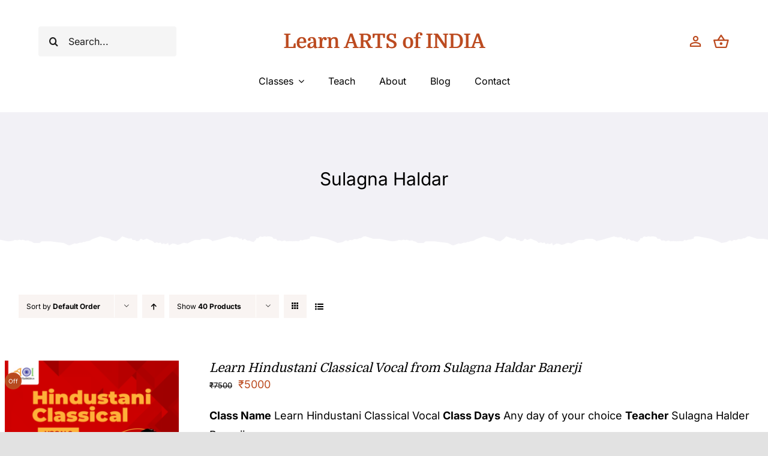

--- FILE ---
content_type: text/html; charset=UTF-8
request_url: https://learn.artsofindia.in/product-tag/sulagna-haldar/?product_order=desc&product_orderby=default&product_view=list&product_count=40
body_size: 22490
content:
<!DOCTYPE html>
<html class="avada-html-layout-wide avada-html-header-position-top avada-html-is-archive" lang="en-US" prefix="og: http://ogp.me/ns# fb: http://ogp.me/ns/fb#">
<head>
	<meta http-equiv="X-UA-Compatible" content="IE=edge" />
	<meta http-equiv="Content-Type" content="text/html; charset=utf-8"/>
	<meta name="viewport" content="width=device-width, initial-scale=1" />
	<title>Sulagna Haldar &#8211; Learn ARTS of INDIA</title>
<meta name='robots' content='max-image-preview:large' />
<link rel="alternate" type="application/rss+xml" title="Learn ARTS of INDIA &raquo; Feed" href="https://learn.artsofindia.in/feed/" />
<link rel="alternate" type="application/rss+xml" title="Learn ARTS of INDIA &raquo; Comments Feed" href="https://learn.artsofindia.in/comments/feed/" />
					<link rel="shortcut icon" href="https://learn.artsofindia.in/wp-content/uploads/2021/05/favicon.svg" type="image/x-icon" />
		
		
		
				<link rel="alternate" type="application/rss+xml" title="Learn ARTS of INDIA &raquo; Sulagna Haldar Tag Feed" href="https://learn.artsofindia.in/product-tag/sulagna-haldar/feed/" />

<style id='woocommerce-inline-inline-css' type='text/css'>
.woocommerce form .form-row .required { visibility: visible; }
</style>
<link rel='stylesheet' id='child-style-css' href='https://learn.artsofindia.in/wp-content/themes/Avada-Child-Theme/style.css?ver=6.5.2' type='text/css' media='all' />
<link rel='stylesheet' id='fusion-dynamic-css-css' href='https://learn.artsofindia.in/wp-content/uploads/fusion-styles/bf6b05d3ea7f619e51dc2d01112289e6.min.css?ver=3.9.2' type='text/css' media='all' />
<script type="text/template" id="tmpl-variation-template">
	<div class="woocommerce-variation-description">{{{ data.variation.variation_description }}}</div>
	<div class="woocommerce-variation-price">{{{ data.variation.price_html }}}</div>
	<div class="woocommerce-variation-availability">{{{ data.variation.availability_html }}}</div>
</script>
<script type="text/template" id="tmpl-unavailable-variation-template">
	<p>Sorry, this product is unavailable. Please choose a different combination.</p>
</script>
<script type="text/javascript" src="https://learn.artsofindia.in/wp-includes/js/jquery/jquery.min.js?ver=3.7.1" id="jquery-core-js"></script>
<script type="text/javascript" src="https://learn.artsofindia.in/wp-content/plugins/woocommerce/assets/js/jquery-blockui/jquery.blockUI.min.js?ver=2.7.0-wc.8.7.2" id="jquery-blockui-js" defer="defer" data-wp-strategy="defer"></script>
<script type="text/javascript" id="wc-add-to-cart-js-extra">
/* <![CDATA[ */
var wc_add_to_cart_params = {"ajax_url":"\/wp-admin\/admin-ajax.php","wc_ajax_url":"\/?wc-ajax=%%endpoint%%","i18n_view_cart":"View cart","cart_url":"https:\/\/learn.artsofindia.in\/cart-2\/","is_cart":"","cart_redirect_after_add":"no"};
/* ]]> */
</script>
<script type="text/javascript" src="https://learn.artsofindia.in/wp-content/plugins/woocommerce/assets/js/frontend/add-to-cart.min.js?ver=8.7.2" id="wc-add-to-cart-js" defer="defer" data-wp-strategy="defer"></script>
<script type="text/javascript" src="https://learn.artsofindia.in/wp-content/plugins/woocommerce/assets/js/js-cookie/js.cookie.min.js?ver=2.1.4-wc.8.7.2" id="js-cookie-js" defer="defer" data-wp-strategy="defer"></script>
<script type="text/javascript" id="woocommerce-js-extra">
/* <![CDATA[ */
var woocommerce_params = {"ajax_url":"\/wp-admin\/admin-ajax.php","wc_ajax_url":"\/?wc-ajax=%%endpoint%%"};
/* ]]> */
</script>
<script type="text/javascript" src="https://learn.artsofindia.in/wp-content/plugins/woocommerce/assets/js/frontend/woocommerce.min.js?ver=8.7.2" id="woocommerce-js" defer="defer" data-wp-strategy="defer"></script>
<script type="text/javascript" src="https://learn.artsofindia.in/wp-includes/js/underscore.min.js?ver=1.13.4" id="underscore-js"></script>
<script type="text/javascript" id="wp-util-js-extra">
/* <![CDATA[ */
var _wpUtilSettings = {"ajax":{"url":"\/wp-admin\/admin-ajax.php"}};
/* ]]> */
</script>
<script type="text/javascript" src="https://learn.artsofindia.in/wp-includes/js/wp-util.min.js?ver=6.5.2" id="wp-util-js"></script>
<script type="text/javascript" id="wc-add-to-cart-variation-js-extra">
/* <![CDATA[ */
var wc_add_to_cart_variation_params = {"wc_ajax_url":"\/?wc-ajax=%%endpoint%%","i18n_no_matching_variations_text":"Sorry, no products matched your selection. Please choose a different combination.","i18n_make_a_selection_text":"Please select some product options before adding this product to your cart.","i18n_unavailable_text":"Sorry, this product is unavailable. Please choose a different combination."};
/* ]]> */
</script>
<script type="text/javascript" src="https://learn.artsofindia.in/wp-content/plugins/woocommerce/assets/js/frontend/add-to-cart-variation.min.js?ver=8.7.2" id="wc-add-to-cart-variation-js" defer="defer" data-wp-strategy="defer"></script>
<link rel="https://api.w.org/" href="https://learn.artsofindia.in/wp-json/" /><link rel="alternate" type="application/json" href="https://learn.artsofindia.in/wp-json/wp/v2/product_tag/248" /><link rel="EditURI" type="application/rsd+xml" title="RSD" href="https://learn.artsofindia.in/xmlrpc.php?rsd" />
<meta name="generator" content="WordPress 6.5.2" />
<meta name="generator" content="WooCommerce 8.7.2" />
<style type="text/css" id="css-fb-visibility">@media screen and (max-width: 680px){.fusion-no-small-visibility{display:none !important;}body .sm-text-align-center{text-align:center !important;}body .sm-text-align-left{text-align:left !important;}body .sm-text-align-right{text-align:right !important;}body .sm-flex-align-center{justify-content:center !important;}body .sm-flex-align-flex-start{justify-content:flex-start !important;}body .sm-flex-align-flex-end{justify-content:flex-end !important;}body .sm-mx-auto{margin-left:auto !important;margin-right:auto !important;}body .sm-ml-auto{margin-left:auto !important;}body .sm-mr-auto{margin-right:auto !important;}body .fusion-absolute-position-small{position:absolute;top:auto;width:100%;}.awb-sticky.awb-sticky-small{ position: sticky; top: var(--awb-sticky-offset,0); }}@media screen and (min-width: 681px) and (max-width: 1100px){.fusion-no-medium-visibility{display:none !important;}body .md-text-align-center{text-align:center !important;}body .md-text-align-left{text-align:left !important;}body .md-text-align-right{text-align:right !important;}body .md-flex-align-center{justify-content:center !important;}body .md-flex-align-flex-start{justify-content:flex-start !important;}body .md-flex-align-flex-end{justify-content:flex-end !important;}body .md-mx-auto{margin-left:auto !important;margin-right:auto !important;}body .md-ml-auto{margin-left:auto !important;}body .md-mr-auto{margin-right:auto !important;}body .fusion-absolute-position-medium{position:absolute;top:auto;width:100%;}.awb-sticky.awb-sticky-medium{ position: sticky; top: var(--awb-sticky-offset,0); }}@media screen and (min-width: 1101px){.fusion-no-large-visibility{display:none !important;}body .lg-text-align-center{text-align:center !important;}body .lg-text-align-left{text-align:left !important;}body .lg-text-align-right{text-align:right !important;}body .lg-flex-align-center{justify-content:center !important;}body .lg-flex-align-flex-start{justify-content:flex-start !important;}body .lg-flex-align-flex-end{justify-content:flex-end !important;}body .lg-mx-auto{margin-left:auto !important;margin-right:auto !important;}body .lg-ml-auto{margin-left:auto !important;}body .lg-mr-auto{margin-right:auto !important;}body .fusion-absolute-position-large{position:absolute;top:auto;width:100%;}.awb-sticky.awb-sticky-large{ position: sticky; top: var(--awb-sticky-offset,0); }}</style>	<noscript><style>.woocommerce-product-gallery{ opacity: 1 !important; }</style></noscript>
	<style type="text/css">.recentcomments a{display:inline !important;padding:0 !important;margin:0 !important;}</style><link rel="icon" href="https://learn.artsofindia.in/wp-content/uploads/2023/03/cropped-small-32x32.png" sizes="32x32" />
<link rel="icon" href="https://learn.artsofindia.in/wp-content/uploads/2023/03/cropped-small-192x192.png" sizes="192x192" />
<link rel="apple-touch-icon" href="https://learn.artsofindia.in/wp-content/uploads/2023/03/cropped-small-180x180.png" />
<meta name="msapplication-TileImage" content="https://learn.artsofindia.in/wp-content/uploads/2023/03/cropped-small-270x270.png" />
		<script type="text/javascript">
			var doc = document.documentElement;
			doc.setAttribute( 'data-useragent', navigator.userAgent );
		</script>
		
	</head>

<body class="archive tax-product_tag term-sulagna-haldar term-248 wp-custom-logo theme-Avada woocommerce woocommerce-page woocommerce-no-js fusion-image-hovers fusion-pagination-sizing fusion-button_type-flat fusion-button_span-no fusion-button_gradient-linear avada-image-rollover-circle-yes avada-image-rollover-no fusion-body ltr fusion-sticky-header no-tablet-sticky-header no-mobile-sticky-header no-mobile-slidingbar no-mobile-totop fusion-disable-outline fusion-sub-menu-fade mobile-logo-pos-left layout-wide-mode avada-has-boxed-modal-shadow- layout-scroll-offset-full avada-has-zero-margin-offset-top fusion-top-header menu-text-align-center fusion-woo-product-design-clean fusion-woo-shop-page-columns-3 fusion-woo-related-columns-4 fusion-woo-archive-page-columns-3 avada-has-woo-gallery-disabled woo-sale-badge-circle woo-outofstock-badge-top_bar mobile-menu-design-classic fusion-show-pagination-text fusion-header-layout-v3 avada-responsive avada-footer-fx-none avada-menu-highlight-style-bar fusion-search-form-clean fusion-main-menu-search-overlay fusion-avatar-circle avada-dropdown-styles avada-blog-layout-large avada-blog-archive-layout-grid avada-header-shadow-no avada-menu-icon-position-left avada-has-megamenu-shadow avada-has-mobile-menu-search avada-has-main-nav-search-icon avada-has-breadcrumb-mobile-hidden avada-has-titlebar-hide avada-header-border-color-full-transparent avada-has-transparent-timeline_color avada-has-pagination-width_height avada-flyout-menu-direction-fade avada-ec-views-v1" data-awb-post-id="3313">
		<a class="skip-link screen-reader-text" href="#content">Skip to content</a>

	<div id="boxed-wrapper">
		
		<div id="wrapper" class="fusion-wrapper">
			<div id="home" style="position:relative;top:-1px;"></div>
												<div class="fusion-tb-header"><div class="fusion-fullwidth fullwidth-box fusion-builder-row-1 fusion-flex-container nonhundred-percent-fullwidth non-hundred-percent-height-scrolling fusion-custom-z-index" style="--awb-border-color:hsla(var(--awb-color8-h),var(--awb-color8-s),calc( var(--awb-color8-l) + 93% ),var(--awb-color8-a));--awb-border-radius-top-left:0px;--awb-border-radius-top-right:0px;--awb-border-radius-bottom-right:0px;--awb-border-radius-bottom-left:0px;--awb-z-index:1000;--awb-padding-top:35px;--awb-padding-bottom:0px;--awb-padding-top-small:20px;--awb-padding-bottom-small:20px;" ><div class="fusion-builder-row fusion-row fusion-flex-align-items-center" style="max-width:calc( 1370px + 0px );margin-left: calc(-0px / 2 );margin-right: calc(-0px / 2 );"><div class="fusion-layout-column fusion_builder_column fusion-builder-column-0 fusion-flex-column" style="--awb-bg-size:cover;--awb-width-large:20%;--awb-margin-top-large:0px;--awb-spacing-right-large:0px;--awb-margin-bottom-large:0px;--awb-spacing-left-large:0px;--awb-width-medium:20%;--awb-order-medium:0;--awb-spacing-right-medium:0px;--awb-spacing-left-medium:0px;--awb-width-small:100%;--awb-order-small:3;--awb-spacing-right-small:0px;--awb-margin-bottom-small:0px;--awb-spacing-left-small:0px;"><div class="fusion-column-wrapper fusion-column-has-shadow fusion-flex-justify-content-center fusion-content-layout-column"><div class="fusion-search-element fusion-search-element-1 fusion-search-form-clean" style="--awb-border-radius:4px;--awb-border-size-top:0px;--awb-border-size-right:0px;--awb-border-size-bottom:0px;--awb-border-size-left:0px;--awb-text-color:hsla(var(--awb-color8-h),var(--awb-color8-s),var(--awb-color8-l),calc( var(--awb-color8-a) - 11% ));--awb-bg-color:hsla(var(--awb-color8-h),var(--awb-color8-s),calc( var(--awb-color8-l) + 96% ),var(--awb-color8-a));">		<form role="search" class="searchform fusion-search-form  fusion-search-form-clean" method="get" action="https://learn.artsofindia.in/">
			<div class="fusion-search-form-content">

				
				<div class="fusion-search-field search-field">
					<label><span class="screen-reader-text">Search for:</span>
													<input type="search" value="" name="s" class="s" placeholder="Search..." required aria-required="true" aria-label="Search..."/>
											</label>
				</div>
				<div class="fusion-search-button search-button">
					<input type="submit" class="fusion-search-submit searchsubmit" aria-label="Search" value="&#xf002;" />
									</div>

				<input type="hidden" name="post_type[]" value="any" /><input type="hidden" name="search_limit_to_post_titles" value="0" /><input type="hidden" name="fs" value="1" />
			</div>


			
		</form>
		</div></div></div><div class="fusion-layout-column fusion_builder_column fusion-builder-column-1 fusion_builder_column_1_1 1_1 fusion-flex-column fusion-no-medium-visibility fusion-no-large-visibility" style="--awb-padding-top:24px;--awb-padding-bottom:24px;--awb-padding-top-small:0px;--awb-padding-bottom-small:0px;--awb-bg-size:cover;--awb-border-color:hsla(var(--awb-color6-h),var(--awb-color6-s),var(--awb-color6-l),calc( var(--awb-color6-a) - 85% ));--awb-border-style:solid;--awb-width-large:100%;--awb-margin-top-large:0px;--awb-spacing-right-large:0px;--awb-margin-bottom-large:0px;--awb-spacing-left-large:0px;--awb-width-medium:100%;--awb-order-medium:0;--awb-spacing-right-medium:0px;--awb-spacing-left-medium:0px;--awb-width-small:25%;--awb-order-small:0;--awb-margin-top-small:0;--awb-spacing-right-small:0px;--awb-spacing-left-small:0px;"><div class="fusion-column-wrapper fusion-column-has-shadow fusion-flex-justify-content-center fusion-content-layout-column"><nav class="awb-menu awb-menu_row awb-menu_em-hover mobile-mode-collapse-to-button awb-menu_icons-left awb-menu_dc-yes mobile-trigger-fullwidth-off awb-menu_mobile-toggle awb-menu_indent-left mobile-size-full-absolute loading mega-menu-loading awb-menu_desktop awb-menu_dropdown awb-menu_expand-right awb-menu_transition-fade" style="--awb-text-transform:none;--awb-min-height:0px;--awb-gap:40px;--awb-justify-content:center;--awb-color:var(--awb-color8);--awb-active-color:var(--awb-color5);--awb-submenu-color:var(--awb-color8);--awb-submenu-sep-color:rgba(226,226,226,0);--awb-submenu-border-radius-top-left:4px;--awb-submenu-border-radius-top-right:4px;--awb-submenu-border-radius-bottom-right:4px;--awb-submenu-border-radius-bottom-left:4px;--awb-submenu-active-bg:var(--awb-color5);--awb-submenu-active-color:var(--awb-color1);--awb-submenu-space:15px;--awb-submenu-text-transform:none;--awb-icons-size:33;--awb-main-justify-content:flex-start;--awb-mobile-color:var(--awb-color8);--awb-mobile-active-bg:var(--awb-color5);--awb-mobile-active-color:var(--awb-color1);--awb-mobile-trigger-font-size:40px;--awb-mobile-trigger-color:hsla(var(--awb-color5-h),var(--awb-color5-s),var(--awb-color5-l),calc( var(--awb-color5-a) - 36% ));--awb-mobile-sep-color:rgba(0,0,0,0);--awb-mobile-justify:flex-start;--awb-mobile-caret-left:auto;--awb-mobile-caret-right:0;--awb-box-shadow:0px 5px 10px 0px hsla(var(--awb-color8-h),var(--awb-color8-s),var(--awb-color8-l),calc( var(--awb-color8-a) - 90% ));;--awb-fusion-font-family-typography:inherit;--awb-fusion-font-style-typography:normal;--awb-fusion-font-weight-typography:400;--awb-fusion-font-family-submenu-typography:inherit;--awb-fusion-font-style-submenu-typography:normal;--awb-fusion-font-weight-submenu-typography:400;--awb-fusion-font-family-mobile-typography:inherit;--awb-fusion-font-style-mobile-typography:normal;--awb-fusion-font-weight-mobile-typography:400;" aria-label="Menu" data-breakpoint="680" data-count="0" data-transition-type="fade" data-transition-time="300"><button type="button" class="awb-menu__m-toggle awb-menu__m-toggle_no-text" aria-expanded="false" aria-controls="menu-handmade-main-menu"><span class="awb-menu__m-toggle-inner"><span class="collapsed-nav-text"><span class="screen-reader-text">Toggle Navigation</span></span><span class="awb-menu__m-collapse-icon awb-menu__m-collapse-icon_no-text"><span class="awb-menu__m-collapse-icon-open awb-menu__m-collapse-icon-open_no-text handmade-more_horiz-24px"></span><span class="awb-menu__m-collapse-icon-close awb-menu__m-collapse-icon-close_no-text handmade-angle-up"></span></span></span></button><ul id="menu-handmade-main-menu" class="fusion-menu awb-menu__main-ul awb-menu__main-ul_row"><li  id="menu-item-1198"  class="menu-item menu-item-type-post_type menu-item-object-page menu-item-has-children menu-item-1198 awb-menu__li awb-menu__main-li awb-menu__main-li_regular"  data-item-id="1198"><span class="awb-menu__main-background-default awb-menu__main-background-default_fade"></span><span class="awb-menu__main-background-active awb-menu__main-background-active_fade"></span><a  title="Learn Indian Traditional Art" href="https://learn.artsofindia.in/shop-2/" class="awb-menu__main-a awb-menu__main-a_regular"><span class="menu-text">Classes</span><span class="awb-menu__open-nav-submenu-hover"></span></a><button type="button" aria-label="Open submenu of Classes" aria-expanded="false" class="awb-menu__open-nav-submenu_mobile awb-menu__open-nav-submenu_main"></button><ul class="awb-menu__sub-ul awb-menu__sub-ul_main"><li  id="menu-item-3151"  class="menu-item menu-item-type-custom menu-item-object-custom menu-item-3151 awb-menu__li awb-menu__sub-li" ><a  title="Indian Classical &#038; Traditional Dance Classes" href="https://learn.artsofindia.in/product-category/indian-traditional-classical-dance-classes/" class="awb-menu__sub-a"><span>Indian Classical Dance</span></a></li><li  id="menu-item-3152"  class="menu-item menu-item-type-custom menu-item-object-custom menu-item-3152 awb-menu__li awb-menu__sub-li" ><a  title="Classical Singing Classes" href="https://learn.artsofindia.in/product-category/indian-traditional-classical-singing-classes/" class="awb-menu__sub-a"><span>Indian Classical Singing</span></a></li><li  id="menu-item-3153"  class="menu-item menu-item-type-custom menu-item-object-custom menu-item-3153 awb-menu__li awb-menu__sub-li" ><a  title="Indian Art &#038; Paintings" href="https://learn.artsofindia.in/product-category/indian-art-paintings/" class="awb-menu__sub-a"><span>Art &#038; Paintings</span></a></li><li  id="menu-item-3156"  class="menu-item menu-item-type-custom menu-item-object-custom menu-item-3156 awb-menu__li awb-menu__sub-li" ><a  title="Learn Crafts of India" href="https://learn.artsofindia.in/product-category/indian-crafts-classes/" class="awb-menu__sub-a"><span>Crafts of India</span></a></li><li  id="menu-item-3154"  class="menu-item menu-item-type-custom menu-item-object-custom menu-item-3154 awb-menu__li awb-menu__sub-li" ><a  title="Musical Instruments Classes" href="https://learn.artsofindia.in/product-category/musical-instruments-classes/" class="awb-menu__sub-a"><span>Musical Instruments</span></a></li><li  id="menu-item-3155"  class="menu-item menu-item-type-custom menu-item-object-custom menu-item-3155 awb-menu__li awb-menu__sub-li" ><a  title="Learn Indian Languages" href="https://learn.artsofindia.in/product-category/indian-language-classes/" class="awb-menu__sub-a"><span>Indian Languages</span></a></li><li  id="menu-item-3157"  class="menu-item menu-item-type-custom menu-item-object-custom menu-item-3157 awb-menu__li awb-menu__sub-li" ><a  title="Traditional Recipes Classes" href="https://learn.artsofindia.in/product-category/traditional-recipes-classes/" class="awb-menu__sub-a"><span>Traditional Recipes</span></a></li><li  id="menu-item-3158"  class="menu-item menu-item-type-custom menu-item-object-custom menu-item-3158 awb-menu__li awb-menu__sub-li" ><a  title="Learn Yoga &#038; Fitness" href="https://learn.artsofindia.in/product-category/yoga-fitness-classes/" class="awb-menu__sub-a"><span>Yoga &#038; Fitness</span></a></li></ul></li><li  id="menu-item-3187"  class="menu-item menu-item-type-post_type menu-item-object-page menu-item-3187 awb-menu__li awb-menu__main-li awb-menu__main-li_regular"  data-item-id="3187"><span class="awb-menu__main-background-default awb-menu__main-background-default_fade"></span><span class="awb-menu__main-background-active awb-menu__main-background-active_fade"></span><a  href="https://learn.artsofindia.in/teach-indian-art-craft-classical-dance-classical-singing-musical-instruments/" class="awb-menu__main-a awb-menu__main-a_regular"><span class="menu-text">Teach</span></a></li><li  id="menu-item-20"  class="menu-item menu-item-type-post_type menu-item-object-page menu-item-20 awb-menu__li awb-menu__main-li awb-menu__main-li_regular"  data-item-id="20"><span class="awb-menu__main-background-default awb-menu__main-background-default_fade"></span><span class="awb-menu__main-background-active awb-menu__main-background-active_fade"></span><a  href="https://learn.artsofindia.in/about/" class="awb-menu__main-a awb-menu__main-a_regular"><span class="menu-text">About</span></a></li><li  id="menu-item-1367"  class="menu-item menu-item-type-post_type menu-item-object-page menu-item-1367 awb-menu__li awb-menu__main-li awb-menu__main-li_regular"  data-item-id="1367"><span class="awb-menu__main-background-default awb-menu__main-background-default_fade"></span><span class="awb-menu__main-background-active awb-menu__main-background-active_fade"></span><a  href="https://learn.artsofindia.in/blog/" class="awb-menu__main-a awb-menu__main-a_regular"><span class="menu-text">Blog</span></a></li><li  id="menu-item-1647"  class="menu-item menu-item-type-post_type menu-item-object-page menu-item-1647 awb-menu__li awb-menu__main-li awb-menu__main-li_regular"  data-item-id="1647"><span class="awb-menu__main-background-default awb-menu__main-background-default_fade"></span><span class="awb-menu__main-background-active awb-menu__main-background-active_fade"></span><a  href="https://learn.artsofindia.in/contact/" class="awb-menu__main-a awb-menu__main-a_regular"><span class="menu-text">Contact</span></a></li></ul></nav></div></div><div class="fusion-layout-column fusion_builder_column fusion-builder-column-2 fusion-flex-column fusion-column-inner-bg-wrapper" style="--awb-padding-top:5px;--awb-inner-bg-size:cover;--awb-width-large:60%;--awb-margin-top-large:0px;--awb-spacing-right-large:0px;--awb-margin-bottom-large:0px;--awb-spacing-left-large:0px;--awb-width-medium:60%;--awb-order-medium:0;--awb-spacing-right-medium:0px;--awb-spacing-left-medium:0px;--awb-width-small:50%;--awb-order-small:1;--awb-spacing-right-small:0px;--awb-margin-bottom-small:15px;--awb-spacing-left-small:0px;"><span class="fusion-column-inner-bg hover-type-none"><a class="fusion-column-anchor" href="https://learn.artsofindia.in/"><span class="fusion-column-inner-bg-image"></span></a></span><div class="fusion-column-wrapper fusion-column-has-shadow fusion-flex-justify-content-center fusion-content-layout-column"><div class="fusion-title title fusion-title-1 fusion-sep-none fusion-title-center fusion-title-text fusion-title-size-one" style="--awb-text-color:var(--awb-color5);--awb-font-size:33px;"><h1 class="title-heading-center" style="margin:0;font-size:1em;text-shadow:1px 0px;">Learn ARTS of INDIA</h1></div></div></div><div class="fusion-layout-column fusion_builder_column fusion-builder-column-3 fusion-flex-column" style="--awb-bg-size:cover;--awb-width-large:20%;--awb-margin-top-large:0px;--awb-spacing-right-large:0px;--awb-margin-bottom-large:0px;--awb-spacing-left-large:0px;--awb-width-medium:20%;--awb-order-medium:0;--awb-spacing-right-medium:0px;--awb-spacing-left-medium:0px;--awb-width-small:25%;--awb-order-small:2;--awb-spacing-right-small:0px;--awb-margin-bottom-small:0px;--awb-spacing-left-small:0px;"><div class="fusion-column-wrapper fusion-column-has-shadow fusion-flex-justify-content-center fusion-content-layout-column"><nav class="awb-menu awb-menu_row awb-menu_em-hover mobile-mode-collapse-to-button awb-menu_icons-left awb-menu_dc-no mobile-trigger-fullwidth-off awb-menu_mobile-toggle awb-menu_indent-left mobile-size-default loading mega-menu-loading awb-menu_desktop awb-menu_dropdown awb-menu_expand-right awb-menu_transition-fade" style="--awb-text-transform:none;--awb-gap:15px;--awb-justify-content:flex-end;--awb-submenu-color:var(--awb-color8);--awb-submenu-bg:var(--awb-color1);--awb-submenu-sep-color:hsla(var(--awb-color1-h),var(--awb-color1-s),var(--awb-color1-l),calc( var(--awb-color1-a) - 80% ));--awb-submenu-items-padding-top:.9em;--awb-submenu-items-padding-right:1.8em;--awb-submenu-items-padding-bottom:.9em;--awb-submenu-items-padding-left:1.2em;--awb-submenu-border-radius-top-left:4px;--awb-submenu-border-radius-top-right:4px;--awb-submenu-border-radius-bottom-right:4px;--awb-submenu-border-radius-bottom-left:4px;--awb-submenu-active-bg:var(--awb-color5);--awb-submenu-active-color:var(--awb-color1);--awb-submenu-space:10px;--awb-submenu-text-transform:none;--awb-icons-size:28;--awb-icons-color:var(--awb-color5);--awb-icons-hover-color:var(--awb-color5);--awb-main-justify-content:flex-start;--awb-mobile-nav-button-align-hor:flex-end;--awb-mobile-bg:var(--awb-color4);--awb-mobile-color:var(--awb-color1);--awb-mobile-active-bg:var(--awb-color1);--awb-mobile-active-color:var(--awb-color4);--awb-mobile-trigger-color:var(--awb-color1);--awb-mobile-trigger-background-color:rgba(255,255,255,0);--awb-mobile-justify:flex-start;--awb-mobile-caret-left:auto;--awb-mobile-caret-right:0;--awb-box-shadow:0px 5px 10px 0px hsla(var(--awb-color8-h),var(--awb-color8-s),var(--awb-color8-l),calc( var(--awb-color8-a) - 90% ));;--awb-fusion-font-family-typography:inherit;--awb-fusion-font-style-typography:normal;--awb-fusion-font-weight-typography:400;--awb-fusion-font-family-submenu-typography:inherit;--awb-fusion-font-style-submenu-typography:normal;--awb-fusion-font-weight-submenu-typography:400;--awb-fusion-font-family-mobile-typography:inherit;--awb-fusion-font-style-mobile-typography:normal;--awb-fusion-font-weight-mobile-typography:400;" aria-label="Menu" data-breakpoint="0" data-count="1" data-transition-type="fade" data-transition-time="300"><ul id="menu-handmade-icons-menu" class="fusion-menu awb-menu__main-ul awb-menu__main-ul_row"><li  id="menu-item-26"  class="menu-item menu-item-type-custom menu-item-object-custom menu-item-has-children avada-menu-login-box menu-item-26 awb-menu__li awb-menu__main-li awb-menu__main-li_regular"  data-item-id="26"><span class="awb-menu__main-background-default awb-menu__main-background-default_fade"></span><span class="awb-menu__main-background-active awb-menu__main-background-active_fade"></span><a href="https://learn.artsofindia.in/my-account-2/" aria-haspopup="true" class="awb-menu__main-a awb-menu__main-a_regular awb-menu__main-a_icon-only fusion-flex-link"><span class="awb-menu__i awb-menu__i_main"><i class="glyphicon handmade-person_outline-24px" aria-hidden="true"></i></span><span class="menu-text menu-text_no-desktop">WooCommerce My Account</span><span class="awb-menu__open-nav-submenu-hover"></span></a><ul class="awb-menu__sub-ul awb-menu__sub-ul_main"><li class="awb-menu__account-li"><form action="https://learn.artsofindia.in/wp-login.php" name="loginform" method="post"><div class="awb-menu__input-wrap"><label class="screen-reader-text hidden" for="username">Username:</label><input type="text" class="input-text" name="log" id="username-handmade-icons-menu-6980fa5aa02a0" value="" placeholder="Username" /></div><div class="awb-menu__input-wrap"><label class="screen-reader-text hidden" for="password">Password:</label><input type="password" class="input-text" name="pwd" id="password-handmade-icons-menu-6980fa5aa02a0" value="" placeholder="Password" /></div><label class="awb-menu__login-remember" for="awb-menu__remember-handmade-icons-menu-6980fa5aa02a0"><input name="rememberme" type="checkbox" id="awb-menu__remember-handmade-icons-menu-6980fa5aa02a0" value="forever"> Remember Me</label><input type="hidden" name="fusion_woo_login_box" value="true" /><div class="awb-menu__login-links"><input type="submit" name="wp-submit" id="wp-submit-handmade-icons-menu-6980fa5aa02a0" class="button button-small default comment-submit" value="Log In"><input type="hidden" name="redirect" value=""></div><div class="awb-menu__login-reg"><a href="https://learn.artsofindia.in/my-account-2/" title="Register">Register</a></div></form></li></ul></li><li  id="menu-item-1193"  class="menu-item menu-item-type-custom menu-item-object-custom fusion-widget-cart fusion-menu-cart avada-main-menu-cart menu-item-1193 awb-menu__li awb-menu__main-li awb-menu__main-li_regular"  data-item-id="1193"><span class="awb-menu__main-background-default awb-menu__main-background-default_fade"></span><span class="awb-menu__main-background-active awb-menu__main-background-active_fade"></span><a href="https://learn.artsofindia.in/cart-2/" class="awb-menu__main-a awb-menu__main-a_regular awb-menu__main-a_icon-only fusion-flex-link"><span class="awb-menu__i awb-menu__i_main"><i class="glyphicon handmade-shopping_basket-24px" aria-hidden="true"></i></span><span class="menu-text menu-text_no-desktop">WooCommerce Cart</span></a></li></ul></nav></div></div></div></div><div class="fusion-fullwidth fullwidth-box fusion-builder-row-2 fusion-flex-container nonhundred-percent-fullwidth non-hundred-percent-height-scrolling fusion-no-small-visibility fusion-sticky-container fusion-custom-z-index" style="--link_color: var(--awb-color5);--awb-border-color:hsla(var(--awb-color8-h),var(--awb-color8-s),calc( var(--awb-color8-l) + 93% ),var(--awb-color8-a));--awb-border-radius-top-left:0px;--awb-border-radius-top-right:0px;--awb-border-radius-bottom-right:0px;--awb-border-radius-bottom-left:0px;--awb-z-index:999;--awb-padding-top:0px;--awb-padding-bottom:0px;--awb-padding-top-small:20px;--awb-padding-bottom-small:20px;--awb-margin-bottom:20px;--awb-background-color:var(--awb-color1);" data-transition-offset="0" data-scroll-offset="495" data-sticky-small-visibility="1" data-sticky-medium-visibility="1" data-sticky-large-visibility="1" ><div class="fusion-builder-row fusion-row fusion-flex-align-items-center" style="max-width:calc( 1370px + 0px );margin-left: calc(-0px / 2 );margin-right: calc(-0px / 2 );"><div class="fusion-layout-column fusion_builder_column fusion-builder-column-4 fusion_builder_column_1_1 1_1 fusion-flex-column" style="--awb-padding-top:18px;--awb-padding-bottom:18px;--awb-padding-top-small:0px;--awb-padding-bottom-small:0px;--awb-bg-size:cover;--awb-border-color:hsla(var(--awb-color6-h),var(--awb-color6-s),var(--awb-color6-l),calc( var(--awb-color6-a) - 85% ));--awb-border-style:solid;--awb-width-large:100%;--awb-margin-top-large:0px;--awb-spacing-right-large:0px;--awb-margin-bottom-large:0px;--awb-spacing-left-large:0px;--awb-width-medium:100%;--awb-order-medium:0;--awb-spacing-right-medium:0px;--awb-spacing-left-medium:0px;--awb-width-small:25%;--awb-order-small:0;--awb-margin-top-small:0;--awb-spacing-right-small:0px;--awb-spacing-left-small:0px;"><div class="fusion-column-wrapper fusion-column-has-shadow fusion-flex-justify-content-center fusion-content-layout-column"><nav class="awb-menu awb-menu_row awb-menu_em-hover mobile-mode-collapse-to-button awb-menu_icons-left awb-menu_dc-yes mobile-trigger-fullwidth-off awb-menu_mobile-toggle awb-menu_indent-left mobile-size-full-absolute loading mega-menu-loading awb-menu_desktop awb-menu_dropdown awb-menu_expand-right awb-menu_transition-fade" style="--awb-text-transform:none;--awb-min-height:0px;--awb-gap:40px;--awb-justify-content:center;--awb-color:var(--awb-color8);--awb-active-color:var(--awb-color5);--awb-submenu-color:var(--awb-color8);--awb-submenu-sep-color:rgba(226,226,226,0);--awb-submenu-border-radius-top-left:4px;--awb-submenu-border-radius-top-right:4px;--awb-submenu-border-radius-bottom-right:4px;--awb-submenu-border-radius-bottom-left:4px;--awb-submenu-active-bg:var(--awb-color5);--awb-submenu-active-color:var(--awb-color1);--awb-submenu-space:15px;--awb-submenu-text-transform:none;--awb-icons-size:33;--awb-main-justify-content:flex-start;--awb-mobile-color:var(--awb-color8);--awb-mobile-active-bg:var(--awb-color5);--awb-mobile-active-color:var(--awb-color1);--awb-mobile-trigger-font-size:40px;--awb-mobile-trigger-color:hsla(var(--awb-color5-h),var(--awb-color5-s),var(--awb-color5-l),calc( var(--awb-color5-a) - 36% ));--awb-mobile-sep-color:rgba(0,0,0,0);--awb-mobile-justify:flex-start;--awb-mobile-caret-left:auto;--awb-mobile-caret-right:0;--awb-box-shadow:0px 5px 10px 0px hsla(var(--awb-color8-h),var(--awb-color8-s),var(--awb-color8-l),calc( var(--awb-color8-a) - 90% ));;--awb-fusion-font-family-typography:inherit;--awb-fusion-font-style-typography:normal;--awb-fusion-font-weight-typography:400;--awb-fusion-font-family-submenu-typography:inherit;--awb-fusion-font-style-submenu-typography:normal;--awb-fusion-font-weight-submenu-typography:400;--awb-fusion-font-family-mobile-typography:inherit;--awb-fusion-font-style-mobile-typography:normal;--awb-fusion-font-weight-mobile-typography:400;" aria-label="Menu" data-breakpoint="680" data-count="2" data-transition-type="fade" data-transition-time="300"><button type="button" class="awb-menu__m-toggle awb-menu__m-toggle_no-text" aria-expanded="false" aria-controls="menu-handmade-main-menu"><span class="awb-menu__m-toggle-inner"><span class="collapsed-nav-text"><span class="screen-reader-text">Toggle Navigation</span></span><span class="awb-menu__m-collapse-icon awb-menu__m-collapse-icon_no-text"><span class="awb-menu__m-collapse-icon-open awb-menu__m-collapse-icon-open_no-text handmade-more_horiz-24px"></span><span class="awb-menu__m-collapse-icon-close awb-menu__m-collapse-icon-close_no-text handmade-angle-up"></span></span></span></button><ul id="menu-handmade-main-menu-1" class="fusion-menu awb-menu__main-ul awb-menu__main-ul_row"><li   class="menu-item menu-item-type-post_type menu-item-object-page menu-item-has-children menu-item-1198 awb-menu__li awb-menu__main-li awb-menu__main-li_regular"  data-item-id="1198"><span class="awb-menu__main-background-default awb-menu__main-background-default_fade"></span><span class="awb-menu__main-background-active awb-menu__main-background-active_fade"></span><a  title="Learn Indian Traditional Art" href="https://learn.artsofindia.in/shop-2/" class="awb-menu__main-a awb-menu__main-a_regular"><span class="menu-text">Classes</span><span class="awb-menu__open-nav-submenu-hover"></span></a><button type="button" aria-label="Open submenu of Classes" aria-expanded="false" class="awb-menu__open-nav-submenu_mobile awb-menu__open-nav-submenu_main"></button><ul class="awb-menu__sub-ul awb-menu__sub-ul_main"><li   class="menu-item menu-item-type-custom menu-item-object-custom menu-item-3151 awb-menu__li awb-menu__sub-li" ><a  title="Indian Classical &#038; Traditional Dance Classes" href="https://learn.artsofindia.in/product-category/indian-traditional-classical-dance-classes/" class="awb-menu__sub-a"><span>Indian Classical Dance</span></a></li><li   class="menu-item menu-item-type-custom menu-item-object-custom menu-item-3152 awb-menu__li awb-menu__sub-li" ><a  title="Classical Singing Classes" href="https://learn.artsofindia.in/product-category/indian-traditional-classical-singing-classes/" class="awb-menu__sub-a"><span>Indian Classical Singing</span></a></li><li   class="menu-item menu-item-type-custom menu-item-object-custom menu-item-3153 awb-menu__li awb-menu__sub-li" ><a  title="Indian Art &#038; Paintings" href="https://learn.artsofindia.in/product-category/indian-art-paintings/" class="awb-menu__sub-a"><span>Art &#038; Paintings</span></a></li><li   class="menu-item menu-item-type-custom menu-item-object-custom menu-item-3156 awb-menu__li awb-menu__sub-li" ><a  title="Learn Crafts of India" href="https://learn.artsofindia.in/product-category/indian-crafts-classes/" class="awb-menu__sub-a"><span>Crafts of India</span></a></li><li   class="menu-item menu-item-type-custom menu-item-object-custom menu-item-3154 awb-menu__li awb-menu__sub-li" ><a  title="Musical Instruments Classes" href="https://learn.artsofindia.in/product-category/musical-instruments-classes/" class="awb-menu__sub-a"><span>Musical Instruments</span></a></li><li   class="menu-item menu-item-type-custom menu-item-object-custom menu-item-3155 awb-menu__li awb-menu__sub-li" ><a  title="Learn Indian Languages" href="https://learn.artsofindia.in/product-category/indian-language-classes/" class="awb-menu__sub-a"><span>Indian Languages</span></a></li><li   class="menu-item menu-item-type-custom menu-item-object-custom menu-item-3157 awb-menu__li awb-menu__sub-li" ><a  title="Traditional Recipes Classes" href="https://learn.artsofindia.in/product-category/traditional-recipes-classes/" class="awb-menu__sub-a"><span>Traditional Recipes</span></a></li><li   class="menu-item menu-item-type-custom menu-item-object-custom menu-item-3158 awb-menu__li awb-menu__sub-li" ><a  title="Learn Yoga &#038; Fitness" href="https://learn.artsofindia.in/product-category/yoga-fitness-classes/" class="awb-menu__sub-a"><span>Yoga &#038; Fitness</span></a></li></ul></li><li   class="menu-item menu-item-type-post_type menu-item-object-page menu-item-3187 awb-menu__li awb-menu__main-li awb-menu__main-li_regular"  data-item-id="3187"><span class="awb-menu__main-background-default awb-menu__main-background-default_fade"></span><span class="awb-menu__main-background-active awb-menu__main-background-active_fade"></span><a  href="https://learn.artsofindia.in/teach-indian-art-craft-classical-dance-classical-singing-musical-instruments/" class="awb-menu__main-a awb-menu__main-a_regular"><span class="menu-text">Teach</span></a></li><li   class="menu-item menu-item-type-post_type menu-item-object-page menu-item-20 awb-menu__li awb-menu__main-li awb-menu__main-li_regular"  data-item-id="20"><span class="awb-menu__main-background-default awb-menu__main-background-default_fade"></span><span class="awb-menu__main-background-active awb-menu__main-background-active_fade"></span><a  href="https://learn.artsofindia.in/about/" class="awb-menu__main-a awb-menu__main-a_regular"><span class="menu-text">About</span></a></li><li   class="menu-item menu-item-type-post_type menu-item-object-page menu-item-1367 awb-menu__li awb-menu__main-li awb-menu__main-li_regular"  data-item-id="1367"><span class="awb-menu__main-background-default awb-menu__main-background-default_fade"></span><span class="awb-menu__main-background-active awb-menu__main-background-active_fade"></span><a  href="https://learn.artsofindia.in/blog/" class="awb-menu__main-a awb-menu__main-a_regular"><span class="menu-text">Blog</span></a></li><li   class="menu-item menu-item-type-post_type menu-item-object-page menu-item-1647 awb-menu__li awb-menu__main-li awb-menu__main-li_regular"  data-item-id="1647"><span class="awb-menu__main-background-default awb-menu__main-background-default_fade"></span><span class="awb-menu__main-background-active awb-menu__main-background-active_fade"></span><a  href="https://learn.artsofindia.in/contact/" class="awb-menu__main-a awb-menu__main-a_regular"><span class="menu-text">Contact</span></a></li></ul></nav></div></div></div></div>
</div>		<div id="sliders-container" class="fusion-slider-visibility">
					</div>
											
			<section class="fusion-page-title-bar fusion-tb-page-title-bar"><div class="fusion-fullwidth fullwidth-box fusion-builder-row-3 fusion-flex-container nonhundred-percent-fullwidth non-hundred-percent-height-scrolling" style="--awb-border-radius-top-left:0px;--awb-border-radius-top-right:0px;--awb-border-radius-bottom-right:0px;--awb-border-radius-bottom-left:0px;--awb-padding-top:85px;--awb-padding-bottom:55px;--awb-background-color:var(--awb-custom_color_1);" ><div class="fusion-builder-row fusion-row fusion-flex-align-items-flex-start fusion-flex-justify-content-center" style="max-width:1424.8px;margin-left: calc(-4% / 2 );margin-right: calc(-4% / 2 );"><div class="fusion-layout-column fusion_builder_column fusion-builder-column-5 fusion_builder_column_1_1 1_1 fusion-flex-column" style="--awb-bg-size:cover;--awb-width-large:100%;--awb-margin-top-large:0px;--awb-spacing-right-large:1.92%;--awb-margin-bottom-large:0px;--awb-spacing-left-large:1.92%;--awb-width-medium:100%;--awb-order-medium:0;--awb-spacing-right-medium:1.92%;--awb-spacing-left-medium:1.92%;--awb-width-small:100%;--awb-order-small:0;--awb-spacing-right-small:1.92%;--awb-spacing-left-small:1.92%;"><div class="fusion-column-wrapper fusion-column-has-shadow fusion-flex-justify-content-flex-start fusion-content-layout-column"><div class="fusion-title title fusion-title-2 fusion-sep-none fusion-title-center fusion-title-text fusion-title-size-one" style="--awb-margin-bottom:0px;--awb-font-size:30px;"><h1 class="title-heading-center" style="font-family:var(--awb-typography2-font-family);font-weight:var(--awb-typography2-font-weight);font-style:var(--awb-typography2-font-style);margin:0;font-size:1em;letter-spacing:var(--awb-typography2-letter-spacing);text-transform:var(--awb-typography2-text-transform);line-height:var(--awb-typography2-line-height);">Sulagna Haldar</h1></div><div class="fusion-text fusion-text-1" style="--awb-content-alignment:center;--awb-line-height:1.5em;"></div></div></div></div></div><div class="fusion-fullwidth fullwidth-box fusion-builder-row-4 fusion-flex-container nonhundred-percent-fullwidth non-hundred-percent-height-scrolling" style="--awb-border-radius-top-left:0px;--awb-border-radius-top-right:0px;--awb-border-radius-bottom-right:0px;--awb-border-radius-bottom-left:0px;--awb-margin-bottom:20px;--awb-margin-bottom-small:0px;" ><div class="fusion-builder-row fusion-row fusion-flex-align-items-flex-start fusion-flex-justify-content-center" style="max-width:1424.8px;margin-left: calc(-4% / 2 );margin-right: calc(-4% / 2 );"><div class="fusion-layout-column fusion_builder_column fusion-builder-column-6 fusion_builder_column_1_1 1_1 fusion-flex-column" style="--awb-bg-size:cover;--awb-width-large:100%;--awb-margin-top-large:0px;--awb-spacing-right-large:1.92%;--awb-margin-bottom-large:0px;--awb-spacing-left-large:1.92%;--awb-width-medium:100%;--awb-order-medium:0;--awb-spacing-right-medium:1.92%;--awb-spacing-left-medium:1.92%;--awb-width-small:100%;--awb-order-small:0;--awb-spacing-right-small:1.92%;--awb-spacing-left-small:1.92%;"><div class="fusion-column-wrapper fusion-column-has-shadow fusion-flex-justify-content-flex-start fusion-content-layout-column"><div class="fusion-section-separator section-separator paper fusion-section-separator-1" style="--awb-spacer-height:40px;--awb-divider-height:40px;--awb-spacer-padding-top:inherit;--awb-bg-size:50% 40px;--awb-bg-size-medium:100% 100%;--awb-bg-size-small:100% 100%;"><div class="fusion-section-separator-svg fusion-section-separator-fullwidth"><div class="fusion-paper-candy-sep fusion-section-separator-svg-bg" style="background-image:url( data:image/svg+xml;utf8,%3Csvg%20xmlns%3D%22http%3A%2F%2Fwww.w3.org%2F2000%2Fsvg%22%20version%3D%221.1%22%20width%3D%22100%25%22%20viewBox%3D%220%200%201667%20102%22%20preserveAspectRatio%3D%22none%22%20fill%3D%22rgba%28242%2C241%2C246%2C1%29%22%3E%3Cpath%20d%3D%22M0%20102V18L14%2023H34L43%2028H70L83%2023L88%2018L110%2023L165%2038C169.13%2036.9132%20174.712%2035.4721%20180.5%2034.0232C184.719%2032.9671%20190.047%2035.9301%20194%2035C201.258%2033.2924%20206.255%2028%20208%2028C209.361%2028%20213.031%2030.7641%20215.5%2029.5C216.777%2028.8461%20216.634%2024.4684%20218%2023.652C221.756%2021.407%20227.081%2029.2742%20229.5%2027.5L240.5%2020.625H249.5L256%2017.4737L267%2014L278%2025L280.5%2031.652L287%2029.5L291.5%2035.5L298%2038L304%2035.5L314%2038L325%2037L329.5%2038H336L348%2035.5L354%2028H365L370.5%2020.5L382.5%2020.875L389.5%2017L402%2020.875L409.5%2017L424.5%2018.5L435.5%2017L451%2018.5L463%2017L471.5%2023L478.5%2020.875L487%2024.5L498.5%2025.5L505%2028H510C510.958%2029.5968%20510.605%2033.4726%20512.5%2035.5C514.561%2037.7047%20518.916%2038%20521%2038H530L585%2028L616%2017L632%2010L651.5%2013.5L668.5%2021.7L676.5%2018.1L686%2023.5L694.5%2021.7L705.5%2027.5L717%2026.2L727%2030.6786H733.5L744%2037.5L754%2038L786%2028H814L868%2017L887%2019.1111L898%2023L910%2021.6667L917%2024L927%2022.3333L933%2024L943.5%2020.1957L956.5%2021L964%2017.5217L968%2017L980%2010H1005L1015%2017H1052L1110%2010L1132%200L1141%201.8L1156.5%208L1165.5%206.7L1180.5%2011.625H1188.75L1195.5%2014.6944H1201.5L1209.5%2018L1221%2019.3889L1235%2027L1268%2038L1311%2028L1316%2023L1338%2017L1354%2028L1364%2038L1392%2028.6667L1404.5%2030L1409%2023H1419.5L1427%2017L1437%2020L1445%2028.6667L1456%2023L1470.5%2028.6667L1497.5%2017L1505%2010L1514%2013L1522%2010L1530.5%2012L1536%205L1543.5%208.05L1553%205.40854L1563%2010L1567%200L1584%208.05L1594%206.55L1604.5%202L1614.5%204.75L1631%2011.5L1647.5%208.05L1667%2018V102H0Z%22%20fill%3D%22var%28--awb-custom_color_1%29%22%2F%3E%3C%2Fsvg%3E );transform: rotateX(180deg);"></div></div><div class="fusion-section-separator-spacer fusion-section-separator-fullwidth"><div class="fusion-section-separator-spacer-height"></div></div></div></div></div></div></div>
</section>
						<main id="main" class="clearfix ">
				<div class="fusion-row" style="">
		<div class="woocommerce-container">
			<section id="content" class=" full-width" style="width: 100%;">
		<header class="woocommerce-products-header">
	
	</header>
<div class="woocommerce-notices-wrapper"></div>
<div class="catalog-ordering fusion-clearfix">
			<div class="orderby-order-container">
			<ul class="orderby order-dropdown">
				<li>
					<span class="current-li">
						<span class="current-li-content">
														<a aria-haspopup="true">Sort by <strong>Default Order</strong></a>
						</span>
					</span>
					<ul>
																			<li class="">
																<a href="?product_order=desc&product_orderby=default&product_view=list&product_count=40">Sort by <strong>Default Order</strong></a>
							</li>
												<li class="">
														<a href="?product_order=desc&product_orderby=name&product_view=list&product_count=40">Sort by <strong>Name</strong></a>
						</li>
						<li class="">
														<a href="?product_order=desc&product_orderby=price&product_view=list&product_count=40">Sort by <strong>Price</strong></a>
						</li>
						<li class="">
														<a href="?product_order=desc&product_orderby=date&product_view=list&product_count=40">Sort by <strong>Date</strong></a>
						</li>
						<li class="">
														<a href="?product_order=desc&product_orderby=popularity&product_view=list&product_count=40">Sort by <strong>Popularity</strong></a>
						</li>

													<li class="">
																<a href="?product_order=desc&product_orderby=rating&product_view=list&product_count=40">Sort by <strong>Rating</strong></a>
							</li>
											</ul>
				</li>
			</ul>

			<ul class="order">
															<li class="desc"><a aria-label="Ascending order" aria-haspopup="true" href="?product_order=asc&product_orderby=default&product_view=list&product_count=40"><i class="awb-icon-arrow-down2 icomoon-up" aria-hidden="true"></i></a></li>
												</ul>
		</div>

		<ul class="sort-count order-dropdown">
			<li>
				<span class="current-li">
					<a aria-haspopup="true">
						Show <strong>20 Products</strong>						</a>
					</span>
				<ul>
					<li class="">
						<a href="?product_order=desc&product_orderby=default&product_view=list&product_count=20">
							Show <strong>20 Products</strong>						</a>
					</li>
					<li class="current">
						<a href="?product_order=desc&product_orderby=default&product_view=list&product_count=40">
							Show <strong>40 Products</strong>						</a>
					</li>
					<li class="">
						<a href="?product_order=desc&product_orderby=default&product_view=list&product_count=60">
							Show <strong>60 Products</strong>						</a>
					</li>
				</ul>
			</li>
		</ul>
	
																<ul class="fusion-grid-list-view">
			<li class="fusion-grid-view-li">
				<a class="fusion-grid-view" aria-label="View as grid" aria-haspopup="true" href="?product_order=desc&product_orderby=default&product_view=grid&product_count=40"><i class="awb-icon-grid icomoon-grid" aria-hidden="true"></i></a>
			</li>
			<li class="fusion-list-view-li active-view">
				<a class="fusion-list-view" aria-haspopup="true" aria-label="View as list" href="?product_order=desc&product_orderby=default&product_view=list&product_count=40"><i class="awb-icon-list icomoon-list" aria-hidden="true"></i></a>
			</li>
		</ul>
	</div>
<ul class="products clearfix products-3">
<li class="product type-product post-3313 status-publish first instock product_cat-indian-traditional-classical-singing-classes product_cat-hindustani-classical-vocal product_tag-hindustani-classical-sulagna-haldar product_tag-learn-artsofindia product_tag-learn-hindustani-classical product_tag-learn-hindustani-classical-from-sulagna-haldar product_tag-learn-hindustani-classical-singing product_tag-learn-hindustani-classical-singing-from-sulagna-haldar product_tag-learn-hindustani-classical-vocal product_tag-learn-hindustani-classical-vocal-from-sulagna-haldar product_tag-sulagna-haldar product_tag-sulagna-haldar-banerji has-post-thumbnail sale virtual taxable purchasable product-type-simple product-list-view">
	<div class="fusion-product-wrapper">

	<span class="onsale">Off</span>
	<div class="fusion-clean-product-image-wrapper ">
	<div  class="fusion-image-wrapper fusion-image-size-fixed" aria-haspopup="true">
							<a href="https://learn.artsofindia.in/shop-2/indian-traditional-classical-singing-classes/hindustani-classical-vocal/learn-hindustani-classical-vocal-from-sulagna-haldar-banerji/" aria-label="Learn Hindustani Classical Vocal from Sulagna Haldar Banerji">
							<img width="500" height="500" src="https://learn.artsofindia.in/wp-content/uploads/2023/03/Learn-Hindustani-Classical-Vocal-from-SUlagna-Haldar_Banerji-ARTSofINDIA-TN-700x700-1-500x500.png" class="attachment-woocommerce_thumbnail size-woocommerce_thumbnail lazyload wp-post-image" alt="" decoding="async" fetchpriority="high" srcset="data:image/svg+xml,%3Csvg%20xmlns%3D%27http%3A%2F%2Fwww.w3.org%2F2000%2Fsvg%27%20width%3D%27700%27%20height%3D%27700%27%20viewBox%3D%270%200%20700%20700%27%3E%3Crect%20width%3D%27700%27%20height%3D%27700%27%20fill-opacity%3D%220%22%2F%3E%3C%2Fsvg%3E" data-orig-src="https://learn.artsofindia.in/wp-content/uploads/2023/03/Learn-Hindustani-Classical-Vocal-from-SUlagna-Haldar_Banerji-ARTSofINDIA-TN-700x700-1-500x500.png" data-srcset="https://learn.artsofindia.in/wp-content/uploads/2023/03/Learn-Hindustani-Classical-Vocal-from-SUlagna-Haldar_Banerji-ARTSofINDIA-TN-700x700-1-66x66.png 66w, https://learn.artsofindia.in/wp-content/uploads/2023/03/Learn-Hindustani-Classical-Vocal-from-SUlagna-Haldar_Banerji-ARTSofINDIA-TN-700x700-1-150x150.png 150w, https://learn.artsofindia.in/wp-content/uploads/2023/03/Learn-Hindustani-Classical-Vocal-from-SUlagna-Haldar_Banerji-ARTSofINDIA-TN-700x700-1-200x200.png 200w, https://learn.artsofindia.in/wp-content/uploads/2023/03/Learn-Hindustani-Classical-Vocal-from-SUlagna-Haldar_Banerji-ARTSofINDIA-TN-700x700-1-276x276.png 276w, https://learn.artsofindia.in/wp-content/uploads/2023/03/Learn-Hindustani-Classical-Vocal-from-SUlagna-Haldar_Banerji-ARTSofINDIA-TN-700x700-1-300x300.png 300w, https://learn.artsofindia.in/wp-content/uploads/2023/03/Learn-Hindustani-Classical-Vocal-from-SUlagna-Haldar_Banerji-ARTSofINDIA-TN-700x700-1-400x400.png 400w, https://learn.artsofindia.in/wp-content/uploads/2023/03/Learn-Hindustani-Classical-Vocal-from-SUlagna-Haldar_Banerji-ARTSofINDIA-TN-700x700-1-500x500.png 500w, https://learn.artsofindia.in/wp-content/uploads/2023/03/Learn-Hindustani-Classical-Vocal-from-SUlagna-Haldar_Banerji-ARTSofINDIA-TN-700x700-1-600x600.png 600w, https://learn.artsofindia.in/wp-content/uploads/2023/03/Learn-Hindustani-Classical-Vocal-from-SUlagna-Haldar_Banerji-ARTSofINDIA-TN-700x700-1.png 700w" data-sizes="auto" /><div class="cart-loading"><i class="awb-icon-spinner" aria-hidden="true"></i></div>			</a>
							</div>
</div>
<div class="fusion-product-content">
	<div class="product-details">
		<div class="product-details-container">
<h3 class="product-title">
	<a href="https://learn.artsofindia.in/shop-2/indian-traditional-classical-singing-classes/hindustani-classical-vocal/learn-hindustani-classical-vocal-from-sulagna-haldar-banerji/">
		Learn Hindustani Classical Vocal from Sulagna Haldar Banerji	</a>
</h3>
<div class="fusion-price-rating">

	<span class="price"><del aria-hidden="true"><span class="woocommerce-Price-amount amount"><bdi><span class="woocommerce-Price-currencySymbol">&#8377;</span>7500</bdi></span></del> <ins><span class="woocommerce-Price-amount amount"><bdi><span class="woocommerce-Price-currencySymbol">&#8377;</span>5000</bdi></span></ins></span>
		</div>
	</div>
</div>

	</div> 
	<div class="product-excerpt product-list">
		<div class="fusion-content-sep sep-none"></div>
		<div class="product-excerpt-container">
			<div class="post-content">
				<strong>Class Name</strong>

Learn Hindustani Classical Vocal

<strong>Class Days</strong>

Any day of your choice

<strong>Teacher</strong>

Sulagna Halder Banerji			</div>
		</div>
		<div class="product-buttons">
			<div class="product-buttons-container clearfix"> </div>

	</div>
	</div>

</div>
</li>
</ul>

	</section>
</div>
						<div class="fusion-woocommerce-quick-view-overlay"></div>
<div class="fusion-woocommerce-quick-view-container quick-view woocommerce">
	<script type="text/javascript">
		var quickViewNonce =  'b761b9a81b';
	</script>

	<div class="fusion-wqv-close">
		<button type="button"><span class="screen-reader-text">Close product quick view</span>&times;</button>
	</div>

	<div class="fusion-wqv-loader product">
		<h2 class="product_title entry-title">Title</h2>
		<div class="fusion-price-rating">
			<div class="price"></div>
			<div class="star-rating"></div>
		</div>
		<div class="fusion-slider-loading"></div>
	</div>

	<div class="fusion-wqv-preview-image"></div>

	<div class="fusion-wqv-content">
		<div class="product">
			<div class="woocommerce-product-gallery"></div>

			<div class="summary entry-summary scrollable">
				<div class="summary-content"></div>
			</div>
		</div>
	</div>
</div>

					</div>  <!-- fusion-row -->
				</main>  <!-- #main -->
				
				
								
					<div class="fusion-tb-footer fusion-footer"><div class="fusion-footer-widget-area fusion-widget-area"><div class="fusion-fullwidth fullwidth-box fusion-builder-row-5 fusion-flex-container nonhundred-percent-fullwidth non-hundred-percent-height-scrolling" style="--awb-border-radius-top-left:0px;--awb-border-radius-top-right:0px;--awb-border-radius-bottom-right:0px;--awb-border-radius-bottom-left:0px;--awb-margin-bottom:0px;--awb-margin-bottom-small:70px;" ><div class="fusion-builder-row fusion-row fusion-flex-align-items-flex-start" style="max-width:1424.8px;margin-left: calc(-4% / 2 );margin-right: calc(-4% / 2 );"><div class="fusion-layout-column fusion_builder_column fusion-builder-column-7 fusion_builder_column_1_1 1_1 fusion-flex-column" style="--awb-padding-top:80px;--awb-padding-right:130px;--awb-padding-bottom:70px;--awb-padding-left:130px;--awb-padding-right-medium:60px;--awb-padding-left-medium:60px;--awb-overflow:hidden;--awb-bg-color:var(--awb-color2);--awb-bg-image:linear-gradient(180deg, hsla(var(--awb-color2-h),var(--awb-color2-s),var(--awb-color2-l),calc( var(--awb-color2-a) - 30% )) 0%,hsla(var(--awb-color2-h),var(--awb-color2-s),var(--awb-color2-l),calc( var(--awb-color2-a) - 30% )) 100%);;--awb-bg-size:cover;--awb-border-radius:6px 6px 6px 6px;--awb-width-large:100%;--awb-margin-top-large:0px;--awb-spacing-right-large:1.92%;--awb-margin-bottom-large:0px;--awb-spacing-left-large:1.92%;--awb-width-medium:100%;--awb-order-medium:0;--awb-spacing-right-medium:1.92%;--awb-spacing-left-medium:1.92%;--awb-width-small:100%;--awb-order-small:0;--awb-spacing-right-small:1.92%;--awb-spacing-left-small:1.92%;"><div class="fusion-column-wrapper lazyload fusion-column-has-shadow fusion-flex-justify-content-flex-start fusion-content-layout-column" data-bg-url="http://learn.artsofindia.in/wp-content/uploads/2020/12/bg5.jpg" data-bg="http://learn.artsofindia.in/wp-content/uploads/2020/12/bg5.jpg" data-bg-gradient="linear-gradient(180deg, hsla(var(--awb-color2-h),var(--awb-color2-s),var(--awb-color2-l),calc( var(--awb-color2-a) - 30% )) 0%,hsla(var(--awb-color2-h),var(--awb-color2-s),var(--awb-color2-l),calc( var(--awb-color2-a) - 30% )) 100%)"><div class="fusion-title title fusion-title-3 fusion-sep-none fusion-title-center fusion-title-text fusion-title-size-two" style="--awb-margin-bottom:30px;--awb-font-size:29px;"><h2 class="title-heading-center" style="margin:0;font-size:1em;line-height:1.35em;">Subscribe to our newsletter to receive updates.</h2></div><div class="fusion-form fusion-form-builder fusion-form-form-wrapper fusion-form-161" style="--awb-margin-bottom:-10px;--awb-tooltip-text-color:#ffffff;--awb-tooltip-background-color:#333333;--awb-field-margin-top:15px;--awb-field-margin-bottom:15px;" data-form-id="161" data-config="{&quot;form_id&quot;:&quot;161&quot;,&quot;form_post_id&quot;:&quot;161&quot;,&quot;post_id&quot;:3313,&quot;form_type&quot;:&quot;ajax&quot;,&quot;confirmation_type&quot;:&quot;&quot;,&quot;redirect_url&quot;:&quot;&quot;,&quot;field_labels&quot;:{&quot;name&quot;:&quot;&quot;,&quot;email&quot;:&quot;&quot;},&quot;field_logics&quot;:{&quot;name&quot;:&quot;&quot;,&quot;email&quot;:&quot;&quot;,&quot;notice_1&quot;:&quot;&quot;},&quot;field_types&quot;:{&quot;name&quot;:&quot;text&quot;,&quot;email&quot;:&quot;email&quot;,&quot;submit_1&quot;:&quot;submit&quot;,&quot;notice_1&quot;:&quot;notice&quot;},&quot;nonce_method&quot;:&quot;ajax&quot;}"><form action="https://learn.artsofindia.in/shop-2/indian-traditional-classical-singing-classes/hindustani-classical-vocal/learn-hindustani-classical-vocal-from-sulagna-haldar-banerji/" method="method" class="fusion-form fusion-form-161"><div class="fusion-fullwidth fullwidth-box fusion-builder-row-5-1 fusion-flex-container nonhundred-percent-fullwidth non-hundred-percent-height-scrolling" style="--awb-border-radius-top-left:0px;--awb-border-radius-top-right:0px;--awb-border-radius-bottom-right:0px;--awb-border-radius-bottom-left:0px;--awb-padding-right:0px;--awb-padding-left:0px;" ><div class="fusion-builder-row fusion-row fusion-flex-align-items-center" style="width:calc( 100% + 0px ) !important;max-width:calc( 100% + 0px ) !important;margin-left: calc(-0px / 2 );margin-right: calc(-0px / 2 );"><div class="fusion-layout-column fusion_builder_column fusion-builder-column-8 fusion-flex-column" style="--awb-bg-size:cover;--awb-width-large:37%;--awb-margin-top-large:0px;--awb-spacing-right-large:0;--awb-margin-bottom-large:0px;--awb-spacing-left-large:0;--awb-width-medium:37%;--awb-order-medium:0;--awb-spacing-right-medium:0;--awb-spacing-left-medium:0;--awb-width-small:100%;--awb-order-small:0;--awb-spacing-right-small:0;--awb-spacing-left-small:0;"><div class="fusion-column-wrapper fusion-column-has-shadow fusion-flex-justify-content-flex-start fusion-content-layout-column"><div class="fusion-form-field fusion-form-text-field fusion-form-label-above" style="" data-form-id="161"><input type="text" name="name" id="name" value=""  class="fusion-form-input" placeholder="Your name ..." data-holds-private-data="false" minlength="0"/></div></div></div><div class="fusion-layout-column fusion_builder_column fusion-builder-column-9 fusion-flex-column" style="--awb-bg-size:cover;--awb-width-large:37%;--awb-margin-top-large:0px;--awb-spacing-right-large:25px;--awb-margin-bottom-large:0px;--awb-spacing-left-large:25px;--awb-width-medium:37%;--awb-order-medium:0;--awb-spacing-right-medium:25px;--awb-spacing-left-medium:25px;--awb-width-small:100%;--awb-order-small:0;--awb-spacing-right-small:0;--awb-spacing-left-small:0;"><div class="fusion-column-wrapper fusion-column-has-shadow fusion-flex-justify-content-flex-start fusion-content-layout-column"><div class="fusion-form-field fusion-form-email-field fusion-form-label-above" style="" data-form-id="161"><input type="email" name="email" id="email" value=""  class="fusion-form-input" required="true" aria-required="true" placeholder="Your email ...*" data-holds-private-data="false"/></div></div></div><div class="fusion-layout-column fusion_builder_column fusion-builder-column-10 fusion-flex-column" style="--awb-bg-size:cover;--awb-width-large:26%;--awb-margin-top-large:0px;--awb-spacing-right-large:0;--awb-margin-bottom-large:0px;--awb-spacing-left-large:0;--awb-width-medium:26%;--awb-order-medium:0;--awb-spacing-right-medium:0;--awb-spacing-left-medium:0;--awb-width-small:100%;--awb-order-small:0;--awb-spacing-right-small:0;--awb-spacing-left-small:0;"><div class="fusion-column-wrapper fusion-column-has-shadow fusion-flex-justify-content-flex-start fusion-content-layout-column"><div class="fusion-form-field fusion-form-submit-field fusion-form-label-above" style="" data-form-id="161"><div ><button type="submit" class="fusion-button button-flat button-xlarge button-default fusion-button-default button-1 fusion-button-span-yes  form-form-submit button-default" style="--button_text_transform:none;" data-form-number="161" tabindex=""><span class="fusion-button-text">Subscribe</span></button></div></div></div></div><div class="fusion-layout-column fusion_builder_column fusion-builder-column-11 fusion_builder_column_1_1 1_1 fusion-flex-column" style="--awb-bg-size:cover;--awb-width-large:100%;--awb-margin-top-large:20px;--awb-spacing-right-large:0;--awb-margin-bottom-large:0px;--awb-spacing-left-large:0;--awb-width-medium:100%;--awb-order-medium:0;--awb-spacing-right-medium:0;--awb-spacing-left-medium:0;--awb-width-small:100%;--awb-order-small:0;--awb-spacing-right-small:0;--awb-spacing-left-small:0;"><div class="fusion-column-wrapper fusion-column-has-shadow fusion-flex-justify-content-flex-start fusion-content-layout-column"><div class="form-submission-notices data-notice_1" id="fusion-notices-1"><div class="fusion-alert alert success alert-success fusion-alert-center fusion-form-response fusion-form-response-success alert-dismissable" role="alert"><div class="fusion-alert-content-wrapper"><span class="alert-icon"><i class="awb-icon-check-circle" aria-hidden="true"></i></span><span class="fusion-alert-content">Thank you for your message. It has been sent.</span></div><button type="button" class="close toggle-alert" data-dismiss="alert" aria-label="Close">&times;</button></div><div class="fusion-alert alert error alert-danger fusion-alert-center fusion-form-response fusion-form-response-error alert-dismissable" role="alert"><div class="fusion-alert-content-wrapper"><span class="alert-icon"><i class="awb-icon-exclamation-triangle" aria-hidden="true"></i></span><span class="fusion-alert-content">There was an error trying to send your message. Please try again later.</span></div><button type="button" class="close toggle-alert" data-dismiss="alert" aria-label="Close">&times;</button></div></div></div></div></div></div><input type="hidden" name="fusion_privacy_store_ip_ua" value="false"><input type="hidden" name="fusion_privacy_expiration_interval" value="48"><input type="hidden" name="privacy_expiration_action" value="anonymize"></form></div><div class="fusion-text fusion-text-2" style="--awb-content-alignment:center;--awb-font-size:14px;"><p>We will only send you the good stuff, no spam. *</p>
</div></div></div></div></div><div class="fusion-fullwidth fullwidth-box fusion-builder-row-6 fusion-flex-container nonhundred-percent-fullwidth non-hundred-percent-height-scrolling" style="--awb-border-radius-top-left:0px;--awb-border-radius-top-right:0px;--awb-border-radius-bottom-right:0px;--awb-border-radius-bottom-left:0px;--awb-padding-top:120px;--awb-padding-bottom:120px;--awb-padding-top-small:0px;--awb-padding-bottom-small:60px;--awb-margin-bottom:0px;" ><div class="fusion-builder-row fusion-row fusion-flex-align-items-flex-start" style="max-width:calc( 1370px + 90px );margin-left: calc(-90px / 2 );margin-right: calc(-90px / 2 );"><div class="fusion-layout-column fusion_builder_column fusion-builder-column-12 fusion_builder_column_1_3 1_3 fusion-flex-column" style="--awb-bg-size:cover;--awb-width-large:33.333333333333%;--awb-margin-top-large:0px;--awb-spacing-right-large:45px;--awb-margin-bottom-large:0px;--awb-spacing-left-large:45px;--awb-width-medium:33.333333333333%;--awb-order-medium:0;--awb-spacing-right-medium:45px;--awb-spacing-left-medium:45px;--awb-width-small:100%;--awb-order-small:0;--awb-spacing-right-small:45px;--awb-margin-bottom-small:40px;--awb-spacing-left-small:45px;"><div class="fusion-column-wrapper fusion-column-has-shadow fusion-flex-justify-content-flex-start fusion-content-layout-column"><div class="fusion-title title fusion-title-4 fusion-sep-none fusion-title-text fusion-title-size-two" style="--awb-text-color:var(--awb-color5);--awb-margin-bottom:0px;--awb-font-size:28px;"><h2 class="title-heading-left sm-text-align-center" style="margin:0;font-size:1em;">Learn ARTS of INDIA</h2></div><div class="fusion-text fusion-text-3 sm-text-align-center" style="--awb-font-size:17px;"><p>There are a myriad of arts, culture, crafts, foods, traditions and places soaked in the roots of our country. One life may not be enough to explore its diversity and richness. But just to take a small step, ARTSofINDIA.in wants to revisit rural India with you</p>
</div><div class="fusion-separator fusion-full-width-sep" style="align-self: center;margin-left: auto;margin-right: auto;margin-bottom:20px;width:100%;"></div><div class="fusion-social-links fusion-social-links-1 fusion-no-small-visibility" style="--awb-margin-top:0px;--awb-margin-right:0px;--awb-margin-bottom:0px;--awb-margin-left:0px;--awb-box-border-top:0px;--awb-box-border-right:0px;--awb-box-border-bottom:0px;--awb-box-border-left:0px;--awb-icon-colors-hover:rgba(180,160,137,0.8);--awb-box-colors-hover:rgba(226,226,226,0.8);--awb-box-border-color:var(--awb-color3);--awb-box-border-color-hover:var(--awb-color4);"><div class="fusion-social-networks color-type-custom"><div class="fusion-social-networks-wrapper"><a class="fusion-social-network-icon fusion-tooltip fusion-facebook awb-icon-facebook" style="color:var(--awb-color8)000;font-size:16px;" data-placement="top" data-title="Facebook" data-toggle="tooltip" title="Facebook" aria-label="facebook" target="_blank" rel="noopener noreferrer" href="https://www.facebook.com/SanskritiArtsOfIndia/"></a><a class="fusion-social-network-icon fusion-tooltip fusion-twitter awb-icon-twitter" style="color:var(--awb-color8)000;font-size:16px;" data-placement="top" data-title="Twitter" data-toggle="tooltip" title="Twitter" aria-label="twitter" target="_blank" rel="noopener noreferrer" href="https://twitter.com/Arts_of_India/"></a><a class="fusion-social-network-icon fusion-tooltip fusion-instagram awb-icon-instagram" style="color:var(--awb-color8)000;font-size:16px;" data-placement="top" data-title="Instagram" data-toggle="tooltip" title="Instagram" aria-label="instagram" target="_blank" rel="noopener noreferrer" href="https://www.instagram.com/artsofindia.in/"></a><a class="fusion-social-network-icon fusion-tooltip fusion-pinterest awb-icon-pinterest" style="color:var(--awb-color8)000;font-size:16px;" data-placement="top" data-title="Pinterest" data-toggle="tooltip" title="Pinterest" aria-label="pinterest" target="_blank" rel="noopener noreferrer" href="https://in.pinterest.com/SanskritiArtsOfIndia/"></a><a class="fusion-social-network-icon fusion-tooltip fusion-youtube awb-icon-youtube" style="color:var(--awb-color8)000;font-size:16px;" data-placement="top" data-title="YouTube" data-toggle="tooltip" title="YouTube" aria-label="youtube" target="_blank" rel="noopener noreferrer" href="https://www.youtube.com/ARTSofINDIA"></a><a class="fusion-social-network-icon fusion-tooltip fusion-linkedin awb-icon-linkedin" style="color:var(--awb-color8)000;font-size:16px;" data-placement="top" data-title="LinkedIn" data-toggle="tooltip" title="LinkedIn" aria-label="linkedin" target="_blank" rel="noopener noreferrer" href="https://www.linkedin.com/company/artsofindia/"></a></div></div></div><div class="fusion-social-links fusion-social-links-2 fusion-no-medium-visibility fusion-no-large-visibility" style="--awb-margin-top:0px;--awb-margin-right:0px;--awb-margin-bottom:0px;--awb-margin-left:0px;--awb-alignment:center;--awb-box-border-top:0px;--awb-box-border-right:0px;--awb-box-border-bottom:0px;--awb-box-border-left:0px;--awb-icon-colors-hover:rgba(180,160,137,0.8);--awb-box-colors-hover:rgba(226,226,226,0.8);--awb-box-border-color:var(--awb-color3);--awb-box-border-color-hover:var(--awb-color4);"><div class="fusion-social-networks color-type-custom"><div class="fusion-social-networks-wrapper"><a class="fusion-social-network-icon fusion-tooltip fusion-facebook awb-icon-facebook" style="color:var(--awb-color8)000;font-size:16px;" data-placement="top" data-title="Facebook" data-toggle="tooltip" title="Facebook" aria-label="facebook" target="_blank" rel="noopener noreferrer" href="https://www.facebook.com/ThemeFusion-101565403356430/"></a><a class="fusion-social-network-icon fusion-tooltip fusion-twitter awb-icon-twitter" style="color:var(--awb-color8)000;font-size:16px;" data-placement="top" data-title="Twitter" data-toggle="tooltip" title="Twitter" aria-label="twitter" target="_blank" rel="noopener noreferrer" href="https://twitter.com/theme_fusion"></a><a class="fusion-social-network-icon fusion-tooltip fusion-instagram awb-icon-instagram" style="color:var(--awb-color8)000;font-size:16px;" data-placement="top" data-title="Instagram" data-toggle="tooltip" title="Instagram" aria-label="instagram" target="_blank" rel="noopener noreferrer" href="https://www.instagram.com/themefusion/"></a><a class="fusion-social-network-icon fusion-tooltip fusion-youtube awb-icon-youtube" style="color:var(--awb-color8)000;font-size:16px;" data-placement="top" data-title="YouTube" data-toggle="tooltip" title="YouTube" aria-label="youtube" target="_blank" rel="noopener noreferrer" href="https://www.youtube.com/channel/UC_C7uAOAH9RMzZs-CKCZ62w"></a></div></div></div></div></div><div class="fusion-layout-column fusion_builder_column fusion-builder-column-13 fusion_builder_column_1_3 1_3 fusion-flex-column" style="--awb-bg-size:cover;--awb-width-large:33.333333333333%;--awb-margin-top-large:0px;--awb-spacing-right-large:45px;--awb-margin-bottom-large:0px;--awb-spacing-left-large:45px;--awb-width-medium:33.333333333333%;--awb-order-medium:0;--awb-spacing-right-medium:45px;--awb-spacing-left-medium:45px;--awb-width-small:50%;--awb-order-small:0;--awb-spacing-right-small:45px;--awb-spacing-left-small:45px;"><div class="fusion-column-wrapper fusion-column-has-shadow fusion-flex-justify-content-flex-start fusion-content-layout-column"><div class="fusion-title title fusion-title-5 fusion-sep-none fusion-title-text fusion-title-size-two" style="--awb-margin-top:14px;--awb-margin-bottom:30px;--awb-margin-bottom-small:30px;--awb-font-size:20px;"><h2 class="title-heading-left" style="margin:0;font-size:1em;">Popular Classes</h2></div><div class="fusion-widget fusion-widget-element fusion-widget-area fusion-content-widget-area wpWidget-1 wc_widget_products" style="--awb-fusion-border-size:0px;--awb-fusion-border-style:solid;--awb-fusion-divider-color:rgba(0,0,0,0);"><div class="widget woocommerce widget_products"><ul class="product_list_widget"><li>
	
	<a href="https://learn.artsofindia.in/shop-2/yoga-fitness-classes/learn-yoga-from-raghavendra-v/">
		<img decoding="async" width="500" height="500" src="https://learn.artsofindia.in/wp-content/uploads/2023/09/Raghu-Yoga-1024x768-1-500x500.jpg" class="attachment-woocommerce_thumbnail size-woocommerce_thumbnail lazyload" alt="Raghavendra V Yoga Teacher" srcset="data:image/svg+xml,%3Csvg%20xmlns%3D%27http%3A%2F%2Fwww.w3.org%2F2000%2Fsvg%27%20width%3D%27765%27%20height%3D%27765%27%20viewBox%3D%270%200%20765%20765%27%3E%3Crect%20width%3D%27765%27%20height%3D%27765%27%20fill-opacity%3D%220%22%2F%3E%3C%2Fsvg%3E" data-orig-src="https://learn.artsofindia.in/wp-content/uploads/2023/09/Raghu-Yoga-1024x768-1-500x500.jpg" data-srcset="https://learn.artsofindia.in/wp-content/uploads/2023/09/Raghu-Yoga-1024x768-1-66x66.jpg 66w, https://learn.artsofindia.in/wp-content/uploads/2023/09/Raghu-Yoga-1024x768-1-150x150.jpg 150w, https://learn.artsofindia.in/wp-content/uploads/2023/09/Raghu-Yoga-1024x768-1-200x200.jpg 200w, https://learn.artsofindia.in/wp-content/uploads/2023/09/Raghu-Yoga-1024x768-1-276x276.jpg 276w, https://learn.artsofindia.in/wp-content/uploads/2023/09/Raghu-Yoga-1024x768-1-300x300.jpg 300w, https://learn.artsofindia.in/wp-content/uploads/2023/09/Raghu-Yoga-1024x768-1-400x400.jpg 400w, https://learn.artsofindia.in/wp-content/uploads/2023/09/Raghu-Yoga-1024x768-1-500x500.jpg 500w, https://learn.artsofindia.in/wp-content/uploads/2023/09/Raghu-Yoga-1024x768-1-600x600.jpg 600w, https://learn.artsofindia.in/wp-content/uploads/2023/09/Raghu-Yoga-1024x768-1-700x700.jpg 700w, https://learn.artsofindia.in/wp-content/uploads/2023/09/Raghu-Yoga-1024x768-1.jpg 765w" data-sizes="auto" />		<span class="product-title">Learn Yoga from Raghavendra V</span>
	</a>

				
	<del aria-hidden="true"><span class="woocommerce-Price-amount amount"><bdi><span class="woocommerce-Price-currencySymbol">&#8377;</span>4500</bdi></span></del> <ins><span class="woocommerce-Price-amount amount"><bdi><span class="woocommerce-Price-currencySymbol">&#8377;</span>3500</bdi></span></ins>
	</li>
<li>
	
	<a href="https://learn.artsofindia.in/shop-2/musical-instruments-classes/mridangam/learn-mridangam-from-kartik-nishtala/">
		<img decoding="async" width="500" height="500" src="https://learn.artsofindia.in/wp-content/uploads/2023/03/Learn-Mridangam-from-Karthik-Vashtala-ARTSofINDIA-TN-500x500.png" class="attachment-woocommerce_thumbnail size-woocommerce_thumbnail lazyload" alt="" srcset="data:image/svg+xml,%3Csvg%20xmlns%3D%27http%3A%2F%2Fwww.w3.org%2F2000%2Fsvg%27%20width%3D%271000%27%20height%3D%271000%27%20viewBox%3D%270%200%201000%201000%27%3E%3Crect%20width%3D%271000%27%20height%3D%271000%27%20fill-opacity%3D%220%22%2F%3E%3C%2Fsvg%3E" data-orig-src="https://learn.artsofindia.in/wp-content/uploads/2023/03/Learn-Mridangam-from-Karthik-Vashtala-ARTSofINDIA-TN-500x500.png" data-srcset="https://learn.artsofindia.in/wp-content/uploads/2023/03/Learn-Mridangam-from-Karthik-Vashtala-ARTSofINDIA-TN-66x66.png 66w, https://learn.artsofindia.in/wp-content/uploads/2023/03/Learn-Mridangam-from-Karthik-Vashtala-ARTSofINDIA-TN-150x150.png 150w, https://learn.artsofindia.in/wp-content/uploads/2023/03/Learn-Mridangam-from-Karthik-Vashtala-ARTSofINDIA-TN-200x200.png 200w, https://learn.artsofindia.in/wp-content/uploads/2023/03/Learn-Mridangam-from-Karthik-Vashtala-ARTSofINDIA-TN-276x276.png 276w, https://learn.artsofindia.in/wp-content/uploads/2023/03/Learn-Mridangam-from-Karthik-Vashtala-ARTSofINDIA-TN-300x300.png 300w, https://learn.artsofindia.in/wp-content/uploads/2023/03/Learn-Mridangam-from-Karthik-Vashtala-ARTSofINDIA-TN-400x400.png 400w, https://learn.artsofindia.in/wp-content/uploads/2023/03/Learn-Mridangam-from-Karthik-Vashtala-ARTSofINDIA-TN-500x500.png 500w, https://learn.artsofindia.in/wp-content/uploads/2023/03/Learn-Mridangam-from-Karthik-Vashtala-ARTSofINDIA-TN-600x600.png 600w, https://learn.artsofindia.in/wp-content/uploads/2023/03/Learn-Mridangam-from-Karthik-Vashtala-ARTSofINDIA-TN-700x700.png 700w, https://learn.artsofindia.in/wp-content/uploads/2023/03/Learn-Mridangam-from-Karthik-Vashtala-ARTSofINDIA-TN-768x768.png 768w, https://learn.artsofindia.in/wp-content/uploads/2023/03/Learn-Mridangam-from-Karthik-Vashtala-ARTSofINDIA-TN-800x800.png 800w, https://learn.artsofindia.in/wp-content/uploads/2023/03/Learn-Mridangam-from-Karthik-Vashtala-ARTSofINDIA-TN.png 1000w" data-sizes="auto" />		<span class="product-title">Learn Mridangam from Karthik Nishtala</span>
	</a>

				
	<del aria-hidden="true"><span class="woocommerce-Price-amount amount"><bdi><span class="woocommerce-Price-currencySymbol">&#8377;</span>4000</bdi></span></del> <ins><span class="woocommerce-Price-amount amount"><bdi><span class="woocommerce-Price-currencySymbol">&#8377;</span>3200</bdi></span></ins>
	</li>
<li>
	
	<a href="https://learn.artsofindia.in/shop-2/indian-art-paintings/learn-warli-painting/learn-warli-painting-from-rashmi/">
		<img decoding="async" width="500" height="500" src="https://learn.artsofindia.in/wp-content/uploads/2023/03/Learn-Warli-Painting-From-Rashmi-ARTSofINDIA-TN-500x500.png" class="attachment-woocommerce_thumbnail size-woocommerce_thumbnail lazyload" alt="" srcset="data:image/svg+xml,%3Csvg%20xmlns%3D%27http%3A%2F%2Fwww.w3.org%2F2000%2Fsvg%27%20width%3D%271000%27%20height%3D%271000%27%20viewBox%3D%270%200%201000%201000%27%3E%3Crect%20width%3D%271000%27%20height%3D%271000%27%20fill-opacity%3D%220%22%2F%3E%3C%2Fsvg%3E" data-orig-src="https://learn.artsofindia.in/wp-content/uploads/2023/03/Learn-Warli-Painting-From-Rashmi-ARTSofINDIA-TN-500x500.png" data-srcset="https://learn.artsofindia.in/wp-content/uploads/2023/03/Learn-Warli-Painting-From-Rashmi-ARTSofINDIA-TN-66x66.png 66w, https://learn.artsofindia.in/wp-content/uploads/2023/03/Learn-Warli-Painting-From-Rashmi-ARTSofINDIA-TN-150x150.png 150w, https://learn.artsofindia.in/wp-content/uploads/2023/03/Learn-Warli-Painting-From-Rashmi-ARTSofINDIA-TN-200x200.png 200w, https://learn.artsofindia.in/wp-content/uploads/2023/03/Learn-Warli-Painting-From-Rashmi-ARTSofINDIA-TN-276x276.png 276w, https://learn.artsofindia.in/wp-content/uploads/2023/03/Learn-Warli-Painting-From-Rashmi-ARTSofINDIA-TN-300x300.png 300w, https://learn.artsofindia.in/wp-content/uploads/2023/03/Learn-Warli-Painting-From-Rashmi-ARTSofINDIA-TN-400x400.png 400w, https://learn.artsofindia.in/wp-content/uploads/2023/03/Learn-Warli-Painting-From-Rashmi-ARTSofINDIA-TN-500x500.png 500w, https://learn.artsofindia.in/wp-content/uploads/2023/03/Learn-Warli-Painting-From-Rashmi-ARTSofINDIA-TN-600x600.png 600w, https://learn.artsofindia.in/wp-content/uploads/2023/03/Learn-Warli-Painting-From-Rashmi-ARTSofINDIA-TN-700x700.png 700w, https://learn.artsofindia.in/wp-content/uploads/2023/03/Learn-Warli-Painting-From-Rashmi-ARTSofINDIA-TN-768x768.png 768w, https://learn.artsofindia.in/wp-content/uploads/2023/03/Learn-Warli-Painting-From-Rashmi-ARTSofINDIA-TN-800x800.png 800w, https://learn.artsofindia.in/wp-content/uploads/2023/03/Learn-Warli-Painting-From-Rashmi-ARTSofINDIA-TN.png 1000w" data-sizes="auto" />		<span class="product-title">Learn Warli Painting from Rashmi</span>
	</a>

				
	<del aria-hidden="true"><span class="woocommerce-Price-amount amount"><bdi><span class="woocommerce-Price-currencySymbol">&#8377;</span>2600</bdi></span></del> <ins><span class="woocommerce-Price-amount amount"><bdi><span class="woocommerce-Price-currencySymbol">&#8377;</span>1600</bdi></span></ins>
	</li>
</ul></div></div></div></div><div class="fusion-layout-column fusion_builder_column fusion-builder-column-14 fusion_builder_column_1_3 1_3 fusion-flex-column" style="--awb-bg-size:cover;--awb-width-large:33.333333333333%;--awb-margin-top-large:0px;--awb-spacing-right-large:45px;--awb-margin-bottom-large:0px;--awb-spacing-left-large:45px;--awb-width-medium:33.333333333333%;--awb-order-medium:0;--awb-spacing-right-medium:45px;--awb-spacing-left-medium:45px;--awb-width-small:50%;--awb-order-small:0;--awb-spacing-right-small:45px;--awb-spacing-left-small:45px;"><div class="fusion-column-wrapper fusion-column-has-shadow fusion-flex-justify-content-flex-start fusion-content-layout-column"><div class="fusion-title title fusion-title-6 fusion-sep-none fusion-title-text fusion-title-size-two" style="--awb-margin-top:14px;--awb-margin-bottom:30px;--awb-margin-bottom-small:30px;--awb-font-size:20px;"><h2 class="title-heading-left" style="margin:0;font-size:1em;">Blog Categories</h2></div><div class="fusion-widget fusion-widget-element fusion-widget-area fusion-content-widget-area wpWidget-2 wp_widget_categories" style="--awb-fusion-border-size:0px;--awb-fusion-border-style:solid;--awb-fusion-divider-color:rgba(0,0,0,0);"><div class="widget widget_categories">
			<ul>
					<li class="cat-item cat-item-169"><a href="https://learn.artsofindia.in/category/places-to-explore-in-india/art-tourism/">Art Tourism</a>
</li>
	<li class="cat-item cat-item-102"><a href="https://learn.artsofindia.in/category/artists-of-india/">Artists of India</a>
</li>
	<li class="cat-item cat-item-103"><a href="https://learn.artsofindia.in/category/dance-music-of-india/classical-folk-dance-forms-of-india/">Classical &amp; Folk Dance Forms of India</a>
</li>
	<li class="cat-item cat-item-333"><a href="https://learn.artsofindia.in/category/dance-music-of-india/classical-dance-mudras-expressions/">Classical Dance Mudras &amp; Expressions</a>
</li>
	<li class="cat-item cat-item-165"><a href="https://learn.artsofindia.in/category/dance-music-of-india/">Dance &amp; Music of India</a>
</li>
	<li class="cat-item cat-item-100"><a href="https://learn.artsofindia.in/category/eco-friendly-products/">Eco-Friendly Products</a>
</li>
	<li class="cat-item cat-item-98"><a href="https://learn.artsofindia.in/category/fair-festivals-celebrations/">Fair, Festivals &amp; Celebrations</a>
</li>
	<li class="cat-item cat-item-110"><a href="https://learn.artsofindia.in/category/fashion/">Fashion</a>
</li>
	<li class="cat-item cat-item-99"><a href="https://learn.artsofindia.in/category/food-recipes/">Food, Drinks &amp; Recipes</a>
</li>
	<li class="cat-item cat-item-91"><a href="https://learn.artsofindia.in/category/indian-arts-crafts/gujarat-arts-crafts/">Gujarat Arts &amp; Crafts</a>
</li>
	<li class="cat-item cat-item-114"><a href="https://learn.artsofindia.in/category/food-recipes/home-made-food-produce/">Home Made Food Produce</a>
</li>
	<li class="cat-item cat-item-77"><a href="https://learn.artsofindia.in/category/indian-arts-crafts/">Indian Arts &amp; Crafts</a>
</li>
	<li class="cat-item cat-item-268"><a href="https://learn.artsofindia.in/category/indian-arts-crafts/jammu-kashmir-arts-crafts/">Jammu &amp; Kashmir Arts &amp; Crafts</a>
</li>
	<li class="cat-item cat-item-108"><a href="https://learn.artsofindia.in/category/home-living/kitchen-dining/">Kitchen &amp; Dining</a>
</li>
	<li class="cat-item cat-item-113"><a href="https://learn.artsofindia.in/category/food-recipes/organic-food-produces/">Organic Food Produces</a>
</li>
	<li class="cat-item cat-item-101"><a href="https://learn.artsofindia.in/category/organic-products/">Organic Products</a>
</li>
	<li class="cat-item cat-item-266"><a href="https://learn.artsofindia.in/category/indian-arts-crafts/paintings-of-india/">Paintings of India</a>
</li>
	<li class="cat-item cat-item-168"><a href="https://learn.artsofindia.in/category/places-to-explore-in-india/">Places of India</a>
</li>
	<li class="cat-item cat-item-267"><a href="https://learn.artsofindia.in/category/indian-arts-crafts/rajasthan-arts-crafts/">Rajasthan Arts &amp; Crafts</a>
</li>
	<li class="cat-item cat-item-111"><a href="https://learn.artsofindia.in/category/food-recipes/spices/">Spices</a>
</li>
	<li class="cat-item cat-item-1"><a href="https://learn.artsofindia.in/category/uncategorized/">Uncategorized</a>
</li>
	<li class="cat-item cat-item-87"><a href="https://learn.artsofindia.in/category/indian-arts-crafts/west-bengal-arts-and-crafts/">West Bengal Arts and Crafts</a>
</li>
	<li class="cat-item cat-item-117"><a href="https://learn.artsofindia.in/category/fashion/womens-fashion/">Women&#039;s Fashion</a>
</li>
			</ul>

			</div></div></div></div></div></div><div class="fusion-fullwidth fullwidth-box fusion-builder-row-7 fusion-flex-container nonhundred-percent-fullwidth non-hundred-percent-height-scrolling" style="--link_hover_color: hsla(var(--awb-color1-h),var(--awb-color1-s),var(--awb-color1-l),calc( var(--awb-color1-a) - 29% ));--link_color: var(--awb-color1);--awb-border-radius-top-left:0px;--awb-border-radius-top-right:0px;--awb-border-radius-bottom-right:0px;--awb-border-radius-bottom-left:0px;--awb-padding-top:5px;--awb-padding-bottom:5px;--awb-background-color:var(--awb-color5);" ><div class="fusion-builder-row fusion-row fusion-flex-align-items-flex-start" style="max-width:calc( 1370px + 0px );margin-left: calc(-0px / 2 );margin-right: calc(-0px / 2 );"><div class="fusion-layout-column fusion_builder_column fusion-builder-column-15 fusion_builder_column_1_1 1_1 fusion-flex-column" style="--awb-bg-size:cover;--awb-width-large:100%;--awb-margin-top-large:0px;--awb-spacing-right-large:0px;--awb-margin-bottom-large:0px;--awb-spacing-left-large:0px;--awb-width-medium:100%;--awb-order-medium:0;--awb-spacing-right-medium:0px;--awb-spacing-left-medium:0px;--awb-width-small:100%;--awb-order-small:0;--awb-spacing-right-small:0px;--awb-spacing-left-small:0px;"><div class="fusion-column-wrapper fusion-column-has-shadow fusion-flex-justify-content-flex-start fusion-content-layout-column"><div class="fusion-text fusion-text-4" style="--awb-content-alignment:center;--awb-font-size:13px;--awb-text-color:var(--awb-color1);"><p>© Copyright 2023 - 2026 |   Learn ARTSofINDIA by <a href='https://ARTSofINDIA.in' target='_blank'>Sanskriti</a>     |   All Rights Reserved   |   Powered by <a href='https://artsofindia.in' target='_blank'>ARTSofINDIA.in</a></p>
</div></div></div></div></div>
</div></div>
					
												</div> <!-- wrapper -->
		</div> <!-- #boxed-wrapper -->
				<a class="fusion-one-page-text-link fusion-page-load-link" tabindex="-1" href="#" aria-hidden="true">Page load link</a>

		<div class="avada-footer-scripts">
			<script type="text/javascript">var fusionNavIsCollapsed=function(e){var t,n;window.innerWidth<=e.getAttribute("data-breakpoint")?(e.classList.add("collapse-enabled"),e.classList.remove("awb-menu_desktop"),e.classList.contains("expanded")||(e.setAttribute("aria-expanded","false"),window.dispatchEvent(new Event("fusion-mobile-menu-collapsed",{bubbles:!0,cancelable:!0}))),(n=e.querySelectorAll(".menu-item-has-children.expanded")).length&&n.forEach(function(e){e.querySelector(".awb-menu__open-nav-submenu_mobile").setAttribute("aria-expanded","false")})):(null!==e.querySelector(".menu-item-has-children.expanded .awb-menu__open-nav-submenu_click")&&e.querySelector(".menu-item-has-children.expanded .awb-menu__open-nav-submenu_click").click(),e.classList.remove("collapse-enabled"),e.classList.add("awb-menu_desktop"),e.setAttribute("aria-expanded","true"),null!==e.querySelector(".awb-menu__main-ul")&&e.querySelector(".awb-menu__main-ul").removeAttribute("style")),e.classList.add("no-wrapper-transition"),clearTimeout(t),t=setTimeout(()=>{e.classList.remove("no-wrapper-transition")},400),e.classList.remove("loading")},fusionRunNavIsCollapsed=function(){var e,t=document.querySelectorAll(".awb-menu");for(e=0;e<t.length;e++)fusionNavIsCollapsed(t[e])};function avadaGetScrollBarWidth(){var e,t,n,l=document.createElement("p");return l.style.width="100%",l.style.height="200px",(e=document.createElement("div")).style.position="absolute",e.style.top="0px",e.style.left="0px",e.style.visibility="hidden",e.style.width="200px",e.style.height="150px",e.style.overflow="hidden",e.appendChild(l),document.body.appendChild(e),t=l.offsetWidth,e.style.overflow="scroll",t==(n=l.offsetWidth)&&(n=e.clientWidth),document.body.removeChild(e),jQuery("html").hasClass("awb-scroll")&&10<t-n?10:t-n}fusionRunNavIsCollapsed(),window.addEventListener("fusion-resize-horizontal",fusionRunNavIsCollapsed);</script><script type="application/ld+json">{"@context":"https:\/\/schema.org\/","@type":"BreadcrumbList","itemListElement":[{"@type":"ListItem","position":1,"item":{"name":"Home","@id":"https:\/\/learn.artsofindia.in"}},{"@type":"ListItem","position":2,"item":{"name":"Shop","@id":"https:\/\/learn.artsofindia.in\/shop-2\/"}},{"@type":"ListItem","position":3,"item":{"name":"Products tagged &amp;ldquo;Sulagna Haldar&amp;rdquo;","@id":"https:\/\/learn.artsofindia.in\/product-tag\/sulagna-haldar\/"}}]}</script>	<script type='text/javascript'>
		(function () {
			var c = document.body.className;
			c = c.replace(/woocommerce-no-js/, 'woocommerce-js');
			document.body.className = c;
		})();
	</script>
	<script type="text/javascript" src="https://learn.artsofindia.in/wp-content/plugins/woocommerce/assets/js/sourcebuster/sourcebuster.min.js?ver=8.7.2" id="sourcebuster-js-js"></script>
<script type="text/javascript" id="wc-order-attribution-js-extra">
/* <![CDATA[ */
var wc_order_attribution = {"params":{"lifetime":1.0e-5,"session":30,"ajaxurl":"https:\/\/learn.artsofindia.in\/wp-admin\/admin-ajax.php","prefix":"wc_order_attribution_","allowTracking":true},"fields":{"source_type":"current.typ","referrer":"current_add.rf","utm_campaign":"current.cmp","utm_source":"current.src","utm_medium":"current.mdm","utm_content":"current.cnt","utm_id":"current.id","utm_term":"current.trm","session_entry":"current_add.ep","session_start_time":"current_add.fd","session_pages":"session.pgs","session_count":"udata.vst","user_agent":"udata.uag"}};
/* ]]> */
</script>
<script type="text/javascript" src="https://learn.artsofindia.in/wp-content/plugins/woocommerce/assets/js/frontend/order-attribution.min.js?ver=8.7.2" id="wc-order-attribution-js"></script>
<script type="text/javascript" src="https://learn.artsofindia.in/wp-content/uploads/fusion-scripts/12ebd7139423326112b254f597fa7bdc.min.js?ver=3.9.2" id="fusion-scripts-js"></script>
				<script type="text/javascript">
				jQuery( document ).ready( function() {
					var ajaxurl = 'https://learn.artsofindia.in/wp-admin/admin-ajax.php';
					if ( 0 < jQuery( '.fusion-login-nonce' ).length ) {
						jQuery.get( ajaxurl, { 'action': 'fusion_login_nonce' }, function( response ) {
							jQuery( '.fusion-login-nonce' ).html( response );
						});
					}
				});
								</script>
						</div>

			<section class="to-top-container to-top-right" aria-labelledby="awb-to-top-label">
		<a href="#" id="toTop" class="fusion-top-top-link">
			<span id="awb-to-top-label" class="screen-reader-text">Go to Top</span>
		</a>
	</section>
		</body>
</html>


<!-- Page cached by LiteSpeed Cache 7.6.2 on 2026-02-02 19:26:18 -->

--- FILE ---
content_type: text/html; charset=UTF-8
request_url: https://learn.artsofindia.in/wp-admin/admin-ajax.php
body_size: -241
content:
<input type="hidden" id="fusion-form-nonce-161" name="fusion-form-nonce-161" value="ccc1586d59" />